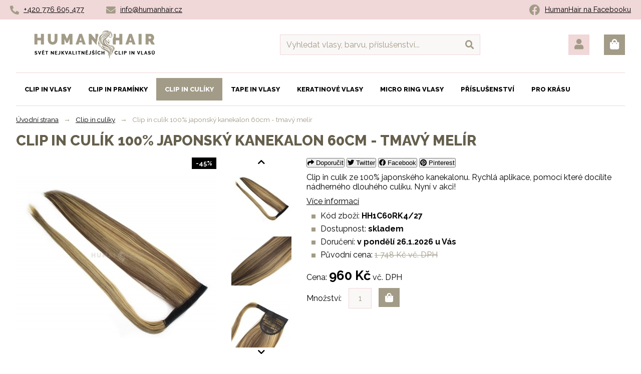

--- FILE ---
content_type: text/html; charset=utf-8
request_url: https://www.humanhair.cz/culiky/10655-clip-in-culik-100-japonsky-kanekalon-60cm-tmavy-melir.html
body_size: 13053
content:

<!DOCTYPE html PUBLIC "-//W3C//DTD XHTML 1.1//EN" "http://www.w3.org/TR/xhtml11/DTD/xhtml11.dtd">
<html xmlns="http://www.w3.org/1999/xhtml" xml:lang="cs">
<head>
        <meta http-equiv="Content-Type" content="application/xhtml+xml; charset=utf-8" />
        <meta http-equiv="Cache-Control" content="no-cache, no-store, must-revalidate" />
        <meta http-equiv="Expires" content="0" />
        <meta http-equiv="Pragma" content="no-cache" />
  	<title>Clip in culík 100% japonský kanekalon 60cm - tmavý melír</title>
        		<meta name="description" content="Clip in culík ze 100% japonského kanekalonu  se snadnou aplikací." />
                		<meta name="keywords" content="culík, clip in, japonský kanekalon, dlouhé vlasy, clip in culík" />
                        <meta name="viewport" content="width=device-width,initial-scale=1" />
                <meta name="author" content="Brouček a Beruška Webdesign" />
		<meta name="robots" content="index,follow" />
                <meta name="google-site-verification" content="aqOVGSQnJCCxss6NdvuYyoIkUlElvAu6XGkr_fYr_kY" />
		<link rel="icon" type="image/vnd.microsoft.icon" href="https://www.humanhair.cz/img/favicon.ico?1769204216" />
		<link rel="shortcut icon" type="image/x-icon" href="https://www.humanhair.cz/img/favicon.ico?1769204216" />
                <link href="https://fonts.googleapis.com/css?family=Raleway:800,700,400&amp;subset=latin,latin-ext" rel="stylesheet" type="text/css" />
                <link rel="stylesheet" href="https://cdnjs.cloudflare.com/ajax/libs/font-awesome/5.15.2/css/all.min.css" />
		<link href="/themes/humanhair/css/global.css" rel="stylesheet" type="text/css" media="all" />
		<link href="/themes/humanhair/css/product.css" rel="stylesheet" type="text/css" media="all" />
		<link href="/css/jquery.fancybox-1.3.4.css" rel="stylesheet" type="text/css" media="screen" />
		<link href="/css/jquery.autocomplete.css" rel="stylesheet" type="text/css" media="all" />
		<link href="/themes/humanhair/css/product_list.css" rel="stylesheet" type="text/css" media="all" />
		<link href="/modules/suscribeme/suscribeme.css" rel="stylesheet" type="text/css" media="all" />
		<link href="/modules/suscribeme/../../css/jquery.fancybox-1.3.4.css" rel="stylesheet" type="text/css" media="all" />
		<link href="/modules/productscategory/productscategory.css" rel="stylesheet" type="text/css" media="all" />
			       <script type="text/javascript" src="/js/jquery/jquery-1.4.4.min.js"></script>
		       <script type="text/javascript" src="/js/jquery/jquery.easing.1.3.js"></script>
		       <script type="text/javascript" src="/js/tools.js"></script>
		       <script type="text/javascript" src="/js/jquery/jquery.fancybox-1.3.4.js"></script>
		       <script type="text/javascript" src="/js/jquery/jquery.idTabs.modified.js"></script>
		       <script type="text/javascript" src="/js/jquery/jquery.scrollTo-1.4.2-min.js"></script>
		       <script type="text/javascript" src="/js/jquery/jquery.serialScroll-1.2.2-min.js"></script>
		       <script type="text/javascript" src="/themes/humanhair/js/tools.js"></script>
		       <script type="text/javascript" src="/themes/humanhair/js/product.js"></script>
		       <script type="text/javascript" src="/js/jquery/jquery.autocomplete.js"></script>
		       <script type="text/javascript" src="/modules/suscribeme/../../js/jquery/jquery.fancybox-1.3.4.js"></script>
		       <script type="text/javascript" src="/modules/productscategory/productscategory.js"></script>
		       <script type="text/javascript" src="/modules/blockcart/ajax-cart.js"></script>
	                <script type="text/javascript">
			var baseDir = 'https://www.humanhair.cz/';
			var static_token = '8fdbf5b6509fc3ff19bdd7df32d19c28';
			var token = '7a7238ec0bafd9e268aced42feab8790';
			var priceDisplayPrecision = 0;
			var priceDisplayMethod = 0;
			var roundMode = 2;
			var addtocartconfirmation = 'Product successfully added to cart';
		</script>
	<script async src='https://www.googletagmanager.com/gtag/js?id=UA-66550585-1'></script>
                        <script>
                                window.dataLayer = window.dataLayer || [];
                                function gtag(){dataLayer.push(arguments);}
                                gtag('js', new Date());
                                gtag('config', 'UA-66550585-1');
                                gtag('event', 'page_view', {
                                        'send_to': 'UA-66550585-1'
                                });
                        </script>
                <script async src='https://www.googletagmanager.com/gtag/js?id=G-FS74QVKBK4'></script>
                        <script>
                                window.dataLayer = window.dataLayer || [];
                                function gtag(){dataLayer.push(arguments);}
                                gtag('js', new Date());
                                gtag('config', 'G-FS74QVKBK4');
                                gtag('event', 'page_view', {
                                        'send_to': 'G-FS74QVKBK4'
                                });
                        </script>
                <meta property="og:type" content="website" />
<meta property="og:url" content="https://www.humanhair.cz/10655-clip-in-culik-100-japonsky-kanekalon-60cm-tmavy-melir.html" />
<meta property="og:title" content="Clip in culík 100% japonský kanekalon 60cm - tmavý melír" />
<meta property="og:image" content="https://www.humanhair.cz/img/p/10655-3183.jpg" />
<link rel="stylesheet" type="text/css" href="/modules/socialsharing/socialsharing.css" /><link rel="stylesheet" type="text/css" href="/modules/titlecarousel/css/fading.css" />
<script type="text/javascript" src="/modules/titlecarousel/js/fading.js"></script>
<link rel="stylesheet" type="text/css" href="/modules/cookies/cookies.css" />
<script type="text/javascript">

window.dataLayer = window.dataLayer || [];
function gtag(){dataLayer.push(arguments);}

gtag('consent', 'default', {
        'ad_storage': 'denied',
        'analytics_storage': 'denied',
        'ad_user_data': 'denied',
        'ad_personalization': 'denied'
});

</script>
	</head>
	
	<body id="product">
				<div id="page">

                        <div id="links">
                                <p><i class="fab fa-facebook"></i> <a href="https://www.facebook.com/humanhair.cz" rel="new">HumanHair na Facebooku</a></p>
                                <ul>
                                        <li><i class="fa fa-phone-alt"></i> <a href="tel:+420 776 605 477">+420 776 605 477</a></li>
                                        <li id="mail"><i class="fa fa-envelope"></i> <a href="mailto:info@humanhair.cz">info@humanhair.cz</a></li>
                                </ul>
                        </div>

			<!-- Header -->
                        <div id="header">
                                <p id="logo"><a href="https://www.humanhair.cz/" title="Humanhair.cz">Humanhair.cz<span></span></a></p>

                                <p id="mobilelinks">
                                        <a href="" onclick="$('#informations').toggle('slow');$('#categories').hide('slow');return false" title="Informace"><i class="fa fa-info-circle"></i></a>
                                        <a href="" onclick="$('#categories').toggle('slow');$('#informations').hide('slow');return false" title="Kategorie"><i class="fa fa-bars"></i></a>
                                </p>

	  			

<!-- Block user information module HEADER -->
<p id="user_info">
        <a href="https://www.humanhair.cz/ucet" title="Zákazník"><i class="fa fa-user"></i></a>
        <a id="cart" href="https://www.humanhair.cz/rychla-objednavka" title="Košík"><i class="fas fa-shopping-bag"></i></a>
</p>
<!-- /Block user information module HEADER -->


<!-- Block search module TOP -->
<div id="search_header">
	<form method="get" action="https://www.humanhair.cz/vyhledavani" id="searchbox">
		<p>
			<input type="hidden" name="orderby" value="position" />
			<input type="hidden" name="orderway" value="desc" />
                        <input type="text" id="search_query_top" name="search_query" value="Vyhledat vlasy, barvu, příslušenství..." onfocus="javascript:if(this.value=='Vyhledat vlasy, barvu, příslušenství...')this.value='';" onblur="javascript:if(this.value=='')this.value='Vyhledat vlasy, barvu, příslušenství...';" />
			<input type="submit" name="submit_search" class="fa submit" value="&#xf002;" title="Vyhledat" />
	</p>
	</form>
</div>


	<script type="text/javascript">
	// <![CDATA[
	
		$('document').ready( function() {
			$("#search_query_top")
				.autocomplete(
					'https://www.humanhair.cz/vyhledavani', {
						minChars: 3,
						max: 10,
						width: 500,
						selectFirst: false,
						scroll: false,
						dataType: "json",
						formatItem: function(data, i, max, value, term) {
							return value;
						},
						parse: function(data) {
							var mytab = new Array();
							for (var i = 0; i < data.length; i++)
								mytab[mytab.length] = { data: data[i], value: data[i].cname + ' > ' + data[i].pname };
							return mytab;
						},
						extraParams: {
							ajaxSearch: 1,
							id_lang: 6
						}
					}
				)
				.result(function(event, data, formatted) {
					$('#search_query_top').val(data.pname);
					document.location.href = data.product_link;
				})
		});
	
	// ]]>
	</script>
<!-- /Block search module TOP -->
	<ul id="informations">
                							<li><a href="https://www.humanhair.cz/info/3-obchodni-podminky" title="Obchodní podmínky">Obchodní podmínky</a></li>
			                							<li><a href="https://www.humanhair.cz/info/1-doprava-a-platba" title="Doprava a platba">Doprava a platba</a></li>
			                							<li><a href="https://www.humanhair.cz/info/2-vymena-a-vraceni-zbozi" title="Výměna a vrácení zboží">Výměna a vrácení zboží</a></li>
			                							<li><a href="https://www.humanhair.cz/info/14-caste-dotazy" title="Časté dotazy">Časté dotazy</a></li>
			                							<li><a href="https://www.humanhair.cz/info/20-vzorkova-prodejna" title="Vzorková prodejna">Vzorková prodejna</a></li>
			                							<li><a href="https://www.humanhair.cz/info/4-kontakty" title="Kontakty">Kontakty</a></li>
			                        </ul>

	 		</div>

                        <!-- Center -->
                        <div id="center_column">
        

<script type="text/javascript">
// <![CDATA[

// PrestaShop internal settings
var currencySign = 'Kč';
var currencyRate = '1';
var currencyFormat = '2';
var currencyBlank = '1';
var taxRate = 21;
var jqZoomEnabled = false;

//JS Hook
var oosHookJsCodeFunctions = new Array();

// Parameters
var id_product = '10655';
var productHasAttributes = false;
var quantitiesDisplayAllowed = false;
var quantityAvailable = 0;
var allowBuyWhenOutOfStock = false;
var availableNowValue = 'SKLADEM';
var availableLaterValue = 'SKLADEM';
var productPriceTaxExcluded = 1444.628099 - 0.000000;
var reduction_percent = 0;
var reduction_price = 788.000000;
var specific_price = 0.000000;
var specific_currency = false;
var group_reduction = '1';
var default_eco_tax = 0.000000;
var ecotaxTax_rate = 0;
var currentDate = '2026-01-23 22:36:56';
var maxQuantityToAllowDisplayOfLastQuantityMessage = 3;
var noTaxForThisProduct = false;
var displayPrice = 0;
var productReference = 'HH1C60RK4/27';
var productAvailableForOrder = '1';
var productShowPrice = '1';
var productUnitPriceRatio = '0.000000';
var idDefaultImage = 3183;

// Customizable field
var img_ps_dir = 'https://www.humanhair.cz/img/';
var customizationFields = new Array();
		customizationFields[0] = new Array();
	customizationFields[0][0] = 'img0';
	customizationFields[0][1] = 0;

// Images
var img_prod_dir = 'https://www.humanhair.cz/img/p/';
var combinationImages = new Array();


combinationImages[0] = new Array();
			combinationImages[0][0] = 3183;
			combinationImages[0][1] = 3182;
			combinationImages[0][2] = 3184;
	
// Translations
var doesntExist = 'Takový model zboží neexistuje. Prosím vyberte jiný.';
var doesntExistNoMore = 'Tento produkt již není na skladě';
var doesntExistNoMoreBut = 's těmito vlastnostmi, ale je k dispozici jinými';
var uploading_in_progress = 'Probíhá nahrávání, prosím čekejte...';
var fieldRequired = 'Vyplňte prosím všechna požadovaná pole a poté úpravy uložte.';

//]]>
</script>


<!-- Breadcrumb -->
<div class="breadcrumb">
	<a href="https://www.humanhair.cz/" title="zpět do Úvodní strana">Úvodní strana</a><span class="navigation-pipe">→</span><a href="https://www.humanhair.cz/10-culiky" title="Clip in culíky">Clip in culíky</a><span class="navigation-pipe">→</span>Clip in culík 100% japonský kanekalon 60cm - tmavý melír</div>
<!-- /Breadcrumb --><div id="primary_block" class="clearfix">
        <h1>Clip in culík 100% japonský kanekalon 60cm - tmavý melír</h1>

	
	
        					
	<div id="pb-right-column">
		<div id="image-block">
        		        			<img src="https://www.humanhair.cz/10655-3183-large/clip-in-culik-100-japonsky-kanekalon-60cm-tmavy-melir.jpg"
        				 title="Clip in culík 100% japonský kanekalon 60cm - tmavý melír" alt="Clip in culík 100% japonský kanekalon 60cm - tmavý melír"  id="bigpic" width="400" height="400" />
        		
                                		        			<span class="discount">-45%</span>
        				</div>

		        		<div id="views_block" >
                		<a id="view_scroll_left" title="Další náhledy" href="javascript:{}"><i class="fas fa-chevron-up"></i></a>                		<div id="thumbs_list">
                			<ul>
                				                					                					<li id="thumbnail_3183">
                						<a href="https://www.humanhair.cz/10655-3183-thickbox/clip-in-culik-100-japonsky-kanekalon-60cm-tmavy-melir.jpg" rel="other-views" class="thickbox shown" title="Clip in culík 100% japonský kanekalon 60cm - tmavý melír">
                							<img id="thumb_3183" src="https://www.humanhair.cz/10655-3183-medium/clip-in-culik-100-japonsky-kanekalon-60cm-tmavy-melir.jpg" alt="Clip in culík 100% japonský kanekalon 60cm - tmavý melír" height="120" width="120" />
                						</a>
                					</li>
                				                					                					<li id="thumbnail_3182">
                						<a href="https://www.humanhair.cz/10655-3182-thickbox/clip-in-culik-100-japonsky-kanekalon-60cm-tmavy-melir.jpg" rel="other-views" class="thickbox " title="Clip in culík 100% japonský kanekalon 60cm - tmavý melír">
                							<img id="thumb_3182" src="https://www.humanhair.cz/10655-3182-medium/clip-in-culik-100-japonsky-kanekalon-60cm-tmavy-melir.jpg" alt="Clip in culík 100% japonský kanekalon 60cm - tmavý melír" height="120" width="120" />
                						</a>
                					</li>
                				                					                					<li id="thumbnail_3184">
                						<a href="https://www.humanhair.cz/10655-3184-thickbox/clip-in-culik-100-japonsky-kanekalon-60cm-tmavy-melir.jpg" rel="other-views" class="thickbox " title="Clip in culík 100% japonský kanekalon 60cm - tmavý melír">
                							<img id="thumb_3184" src="https://www.humanhair.cz/10655-3184-medium/clip-in-culik-100-japonsky-kanekalon-60cm-tmavy-melir.jpg" alt="Clip in culík 100% japonský kanekalon 60cm - tmavý melír" height="120" width="120" />
                						</a>
                					</li>
                				                			</ul>
                		</div>
                		<a id="view_scroll_right" title="Další náhledy" href="javascript:{}"><i class="fas fa-chevron-down"></i></a>        		</div>
			</div>

	<div id="pb-left-column">
                                

<button type="button" class="social-sharing" title="Odeslat známému" onclick="location.href='/modules/sendtoafriend/sendtoafriend-form.php?id_product=10655'"><i class="fas fa-share"></i> Doporučit</button>
                <button data-type="twitter" type="button" class="btn-twitter social-sharing" title="Sdílet na Twitter" onclick="window.open('https://twitter.com/intent/tweet?text=Clip in culík 100% japonský kanekalon 60cm - tmavý melír ' + encodeURIComponent('https://www.humanhair.cz/10655-clip-in-culik-100-japonsky-kanekalon-60cm-tmavy-melir.html'), 'sharertwt', 'toolbar=0,status=0,width=640,height=445')"><i class="fab fa-twitter"></i> Twitter</button>
<button data-type="facebook" type="button" class="btn-facebook social-sharing" title="Sdílet na Facebook" onclick="window.open('https://www.facebook.com/sharer.php?u=https://www.humanhair.cz/10655-clip-in-culik-100-japonsky-kanekalon-60cm-tmavy-melir.html', 'sharer', 'toolbar=0,status=0,width=660,height=445')"><i class="fab fa-facebook"></i> Facebook</button>
<button data-type="pinterest" type="button" class="btn-pinterest social-sharing" title="Sdílet na Pinterest" onclick="window.open('https://www.pinterest.com/pin/create/button/?media=https://www.humanhair.cz/img/p/10655-3183.jpg&url=https://www.humanhair.cz/10655-clip-in-culik-100-japonsky-kanekalon-60cm-tmavy-melir.html', 'sharerpinterest', 'toolbar=0,status=0,width=660,height=445')"><i class="fab fa-pinterest"></i> Pinterest</button>
                			<p><span>Clip in culík ze 100% japonského kanekalonu. Rychlá aplikace, pomocí které docílíte nádherného dlouhého culíku. Nyní v akci!</span></p>
                                                        <p><a href="" onclick="$('html, body').animate({scrollTop: $('#description').offset().top}, 500);return false" title="Více informací">Více informací</a></p>
                        		
                <ul>
                        
                        
                        <li>Kód zboží: <strong>HH1C60RK4/27</strong></li>                        <li>Dostupnost: <strong>skladem</strong></li>
                        <li>Doručení: <strong>
                                                                        v pondělí 26.1.2026 u Vás
                                                                </strong>
                        </li>
                        
                        
                        				                                        <li>Původní cena:
                                                <span id="old_price">
                                                        1 748 Kč
						        vč. DPH                                                </span>
                                        </li>
                                			                </ul>

                
		
				        <form id="buy_block"  action="https://www.humanhair.cz/kosik" method="post">
				<input type="hidden" name="token" value="8fdbf5b6509fc3ff19bdd7df32d19c28" />
				<input type="hidden" name="id_product" value="10655" id="product_page_product_id" />
				<input type="hidden" name="add" value="1" />
				<input type="hidden" name="id_product_attribute" id="idCombination" value="" />

                                                                        <p>Cena: <span class="price">960 Kč</span>
                                                                                        vč. DPH                                                                                </p>
                                
                                <p>Množství:
                                        <input type="text" name="qty" id="quantity_wanted" class="cart_quantity_input" value="1" size="2" maxlength="3"  />
                                        <input type="submit" name="Submit" id="add_to_cart" class="fa button_small" value="&#xf290;" title="Koupit" />
                                </p>
                        </form>
		
		<!-- minimal quantity wanted -->
		<p id="minimal_quantity_wanted_p" style="display: none;">Musíte přidat<b id="minimal_quantity_label">1</b>ks jako minimální množství pro zakoupení tohoto produktu.</p>
		
		<p class="warning_inline" id="last_quantities" style="display: none;" >
                        Upozornění: poslední kus skladem!
                </p>
	</div>
</div>

        <h2 id="description">Podrobný popis</h2>
        <div class="rte"><p>Metoda prodloužení: <strong>CLIP IN (culík)</strong></p>
<p>Typ vlasů: <strong>100% japonský kanekalon</strong></p>
<p>Struktura: <strong>rovná</strong></p>
<p>Odstín: <strong>tmavý melír</strong></p>
<p>Délka: <strong>60cm</strong></p>
<p>Váha: <strong>100g</strong></p>
<p>Doba aplikace: <strong>2-3 minuty</strong></p>
<p>Tepelné a chemické úpravy: <strong>ano</strong> (odbarvování ne)</p>
<p> </p>
<p>Clip in culík představuje šetrné řešení, jak během chvilky vytvořit krásný dlouhý culík. Přidělaný culík lze dále upravit do drdolu, případně i do jiných účesů.</p>
<p>Culík má na zadní straně kovový hřebínek, který se zasune do Vašeho vlastního culíku. Uchytí se pomocí suchého zipu a pro elegantní vzhled a ještě pevnější uchycení se použije přiložený pramínek vlasů. Pro opravdu pevné uchycení doporučujeme vlasy zafixovat pomocí gumiček, popř. vlasových sponek.</p></div>

        <h2>Související produkty</h2>
        <ul class="product_list">
					<li class="ajax_block_product_id_10206">
                                <a href="https://www.humanhair.cz/pro-metodu-clip-in/10206-specialni-kartac-na-prodlouzene-vlasy.html" class="product_img_link" title="Speciální kartáč na prodloužené vlasy">
                                        <img id="image10206" src="https://www.humanhair.cz/10206-1091-home/specialni-kartac-na-prodlouzene-vlasy.jpg" alt="Speciální kartáč na prodloužené vlasy" />
                                                                                                                                <span class="discount">-33%</span>
                			                                </a>
                                <h2><a href="https://www.humanhair.cz/pro-metodu-clip-in/10206-specialni-kartac-na-prodlouzene-vlasy.html" title="Speciální kartáč na prodloužené vlasy">Speciální kartáč na prodloužené vlasy</a></h2>
                                <p class="prices">
                                                                                        <span class="price-discount">360 Kč</span>
                                                                                <span class="price">240 Kč</span>
                                </p>

                                                			<a class="ajax_add_to_cart_button" rel="ajax_id_product_10206" href="https://www.humanhair.cz/kosik?add&amp;id_product=10206&amp;token=8fdbf5b6509fc3ff19bdd7df32d19c28" title="Koupit"><i class="fas fa-shopping-bag"></i></a>
                                                                <a class="zoom" href="https://www.humanhair.cz/pro-metodu-clip-in/10206-specialni-kartac-na-prodlouzene-vlasy.html" title="Speciální kartáč na prodloužené vlasy"><i class="fas fa-search"></i> Přejít na detail</a>
		        </li>
					<li class="ajax_block_product_id_10714 second">
                                <a href="https://www.humanhair.cz/pro-metodu-clip-in/10714-kartac-na-prodlouzene-vlasy-se-stetinami.html" class="product_img_link" title="Kartáč na prodloužené vlasy se štětinami">
                                        <img id="image10714" src="https://www.humanhair.cz/10714-3125-home/kartac-na-prodlouzene-vlasy-se-stetinami.jpg" alt="Kartáč na prodloužené vlasy se štětinami" />
                                                                                                                                <span class="discount">-24%</span>
                			                                </a>
                                <h2><a href="https://www.humanhair.cz/pro-metodu-clip-in/10714-kartac-na-prodlouzene-vlasy-se-stetinami.html" title="Kartáč na prodloužené vlasy se štětinami">Kartáč na prodloužené vlasy se štětinami</a></h2>
                                <p class="prices">
                                                                                        <span class="price-discount">450 Kč</span>
                                                                                <span class="price">340 Kč</span>
                                </p>

                                                			<a class="ajax_add_to_cart_button" rel="ajax_id_product_10714" href="https://www.humanhair.cz/kosik?add&amp;id_product=10714&amp;token=8fdbf5b6509fc3ff19bdd7df32d19c28" title="Koupit"><i class="fas fa-shopping-bag"></i></a>
                                                                <a class="zoom" href="https://www.humanhair.cz/pro-metodu-clip-in/10714-kartac-na-prodlouzene-vlasy-se-stetinami.html" title="Kartáč na prodloužené vlasy se štětinami"><i class="fas fa-search"></i> Přejít na detail</a>
		        </li>
					<li class="ajax_block_product_id_10716 third" onmouseover="document.getElementById('image10716').src='https://www.humanhair.cz/10716-3257-home/tangle-teezer-compact-ruzovy.jpg'" onmouseout="document.getElementById('image10716').src='https://www.humanhair.cz/10716-3256-home/tangle-teezer-compact-ruzovy.jpg'">
                                <a href="https://www.humanhair.cz/pro-metodu-clip-in/10716-tangle-teezer-compact-ruzovy.html" class="product_img_link" title="Tangle teezer compact – růžový">
                                        <img id="image10716" src="https://www.humanhair.cz/10716-3256-home/tangle-teezer-compact-ruzovy.jpg" alt="Tangle teezer compact – růžový" />
                                                                                                                                <span class="discount">-41%</span>
                			                                </a>
                                <h2><a href="https://www.humanhair.cz/pro-metodu-clip-in/10716-tangle-teezer-compact-ruzovy.html" title="Tangle teezer compact – růžový">Tangle teezer compact – růžový</a></h2>
                                <p class="prices">
                                                                                        <span class="price-discount">489 Kč</span>
                                                                                <span class="price">290 Kč</span>
                                </p>

                                                			<a class="ajax_add_to_cart_button" rel="ajax_id_product_10716" href="https://www.humanhair.cz/kosik?add&amp;id_product=10716&amp;token=8fdbf5b6509fc3ff19bdd7df32d19c28" title="Koupit"><i class="fas fa-shopping-bag"></i></a>
                                                                <a class="zoom" href="https://www.humanhair.cz/pro-metodu-clip-in/10716-tangle-teezer-compact-ruzovy.html" title="Tangle teezer compact – růžový" onmouseover="document.getElementById('image10716').src='https://www.humanhair.cz/10716-3257-home/tangle-teezer-compact-ruzovy.jpg'"><i class="fas fa-search"></i> Přejít na detail</a>
		        </li>
					<li class="ajax_block_product_id_10718 second fourth">
                                <a href="https://www.humanhair.cz/pro-metodu-clip-in/10718-kartac-tangle-teezer-cerny.html" class="product_img_link" title="Detangle rozčesávací kartáč - černý">
                                        <img id="image10718" src="https://www.humanhair.cz/10718-3255-home/kartac-tangle-teezer-cerny.jpg" alt="Kartáč tangle teezer – černý" />
                                                                                                                                <span class="discount">-54%</span>
                			                                </a>
                                <h2><a href="https://www.humanhair.cz/pro-metodu-clip-in/10718-kartac-tangle-teezer-cerny.html" title="Kartáč tangle teezer – černý">Detangle rozčesávací kartáč - černý</a></h2>
                                <p class="prices">
                                                                                        <span class="price-discount">394 Kč</span>
                                                                                <span class="price">180 Kč</span>
                                </p>

                                                			<a class="ajax_add_to_cart_button" rel="ajax_id_product_10718" href="https://www.humanhair.cz/kosik?add&amp;id_product=10718&amp;token=8fdbf5b6509fc3ff19bdd7df32d19c28" title="Koupit"><i class="fas fa-shopping-bag"></i></a>
                                                                <a class="zoom" href="https://www.humanhair.cz/pro-metodu-clip-in/10718-kartac-tangle-teezer-cerny.html" title="Detangle rozčesávací kartáč - černý"><i class="fas fa-search"></i> Přejít na detail</a>
		        </li>
			</ul>



	<h2 class="clear">Podobné produkty</h2>
	<ul class="product_list">
		                        <li class="ajax_block_product_id_10497" onmouseover="document.getElementById('image10497').src='https://www.humanhair.cz/10497-2476-home/vlnity-clip-in-culik-100-lidske-vlasy-50cm-stredne-hneda.jpg'" onmouseout="document.getElementById('image10497').src='https://www.humanhair.cz/10497-2475-home/vlnity-clip-in-culik-100-lidske-vlasy-50cm-stredne-hneda.jpg'">
                                <a href="https://www.humanhair.cz/lidske-vlnite-50cm/10497-vlnity-clip-in-culik-100-lidske-vlasy-50cm-stredne-hneda.html" class="product_img_link" title="Vlnitý clip in culík 100% lidské vlasy 50cm - středně hnědá">
                                        <img id="image10497" src="https://www.humanhair.cz/10497-2475-home/vlnity-clip-in-culik-100-lidske-vlasy-50cm-stredne-hneda.jpg" alt="Vlnitý clip in culík 100% lidské vlasy 50cm - středně hnědá" />
                                                                                                                                <span class="discount">-22%</span>
                			                                </a>
                                <h2><a href="https://www.humanhair.cz/lidske-vlnite-50cm/10497-vlnity-clip-in-culik-100-lidske-vlasy-50cm-stredne-hneda.html" title="Vlnitý clip in culík 100% lidské vlasy 50cm - středně hnědá">Vlnitý clip in culík 100% lidské vlasy 50cm - středně hnědá</a></h2>
                                <p class="prices">
                                                                                        <span class="price-discount">3 570 Kč</span>
                                                                                <span class="price">2 799 Kč</span>
                                </p>

                                                			<a class="ajax_add_to_cart_button" rel="ajax_id_product_10497" href="https://www.humanhair.cz/kosik?add&amp;id_product=10497&amp;token=8fdbf5b6509fc3ff19bdd7df32d19c28" title="Koupit"><i class="fas fa-shopping-bag"></i></a>
                                                                <a class="zoom" href="https://www.humanhair.cz/lidske-vlnite-50cm/10497-vlnity-clip-in-culik-100-lidske-vlasy-50cm-stredne-hneda.html" title="Vlnitý clip in culík 100% lidské vlasy 50cm - středně hnědá" onmouseover="document.getElementById('image10497').src='https://www.humanhair.cz/10497-2476-home/vlnity-clip-in-culik-100-lidske-vlasy-50cm-stredne-hneda.jpg'"><i class="fas fa-search"></i> Přejít na detail</a>
		        </li>
		                        <li class="ajax_block_product_id_10498 second" onmouseover="document.getElementById('image10498').src='https://www.humanhair.cz/10498-2482-home/vlnity-clip-in-culik-100-lidske-vlasy-50cm-svetle-hneda.jpg'" onmouseout="document.getElementById('image10498').src='https://www.humanhair.cz/10498-2481-home/vlnity-clip-in-culik-100-lidske-vlasy-50cm-svetle-hneda.jpg'">
                                <a href="https://www.humanhair.cz/lidske-vlnite-50cm/10498-vlnity-clip-in-culik-100-lidske-vlasy-50cm-svetle-hneda.html" class="product_img_link" title="Vlnitý clip in culík 100% lidské vlasy 50cm - světle hnědá">
                                        <img id="image10498" src="https://www.humanhair.cz/10498-2481-home/vlnity-clip-in-culik-100-lidske-vlasy-50cm-svetle-hneda.jpg" alt="Vlnitý clip in culík 100% lidské vlasy 50cm - světle hnědá" />
                                                                                                                                <span class="discount">-22%</span>
                			                                </a>
                                <h2><a href="https://www.humanhair.cz/lidske-vlnite-50cm/10498-vlnity-clip-in-culik-100-lidske-vlasy-50cm-svetle-hneda.html" title="Vlnitý clip in culík 100% lidské vlasy 50cm - světle hnědá">Vlnitý clip in culík 100% lidské vlasy 50cm - světle hnědá</a></h2>
                                <p class="prices">
                                                                                        <span class="price-discount">3 570 Kč</span>
                                                                                <span class="price">2 799 Kč</span>
                                </p>

                                                			<a class="ajax_add_to_cart_button" rel="ajax_id_product_10498" href="https://www.humanhair.cz/kosik?add&amp;id_product=10498&amp;token=8fdbf5b6509fc3ff19bdd7df32d19c28" title="Koupit"><i class="fas fa-shopping-bag"></i></a>
                                                                <a class="zoom" href="https://www.humanhair.cz/lidske-vlnite-50cm/10498-vlnity-clip-in-culik-100-lidske-vlasy-50cm-svetle-hneda.html" title="Vlnitý clip in culík 100% lidské vlasy 50cm - světle hnědá" onmouseover="document.getElementById('image10498').src='https://www.humanhair.cz/10498-2482-home/vlnity-clip-in-culik-100-lidske-vlasy-50cm-svetle-hneda.jpg'"><i class="fas fa-search"></i> Přejít na detail</a>
		        </li>
		                        <li class="ajax_block_product_id_10499 third" onmouseover="document.getElementById('image10499').src='https://www.humanhair.cz/10499-2486-home/vlnity-clip-in-culik-100-lidske-vlasy-50cm-prirodni-blond.jpg'" onmouseout="document.getElementById('image10499').src='https://www.humanhair.cz/10499-2485-home/vlnity-clip-in-culik-100-lidske-vlasy-50cm-prirodni-blond.jpg'">
                                <a href="https://www.humanhair.cz/lidske-vlnite-50cm/10499-vlnity-clip-in-culik-100-lidske-vlasy-50cm-prirodni-blond.html" class="product_img_link" title="Vlnitý clip in culík 100% lidské vlasy 50cm - přírodní blond">
                                        <img id="image10499" src="https://www.humanhair.cz/10499-2485-home/vlnity-clip-in-culik-100-lidske-vlasy-50cm-prirodni-blond.jpg" alt="Vlnitý clip in culík 100% lidské vlasy 50cm - přírodní blond" />
                                                                                                                                <span class="discount">-22%</span>
                			                                </a>
                                <h2><a href="https://www.humanhair.cz/lidske-vlnite-50cm/10499-vlnity-clip-in-culik-100-lidske-vlasy-50cm-prirodni-blond.html" title="Vlnitý clip in culík 100% lidské vlasy 50cm - přírodní blond">Vlnitý clip in culík 100% lidské vlasy 50cm - přírodní blond</a></h2>
                                <p class="prices">
                                                                                        <span class="price-discount">3 570 Kč</span>
                                                                                <span class="price">2 799 Kč</span>
                                </p>

                                                			<a class="ajax_add_to_cart_button" rel="ajax_id_product_10499" href="https://www.humanhair.cz/kosik?add&amp;id_product=10499&amp;token=8fdbf5b6509fc3ff19bdd7df32d19c28" title="Koupit"><i class="fas fa-shopping-bag"></i></a>
                                                                <a class="zoom" href="https://www.humanhair.cz/lidske-vlnite-50cm/10499-vlnity-clip-in-culik-100-lidske-vlasy-50cm-prirodni-blond.html" title="Vlnitý clip in culík 100% lidské vlasy 50cm - přírodní blond" onmouseover="document.getElementById('image10499').src='https://www.humanhair.cz/10499-2486-home/vlnity-clip-in-culik-100-lidske-vlasy-50cm-prirodni-blond.jpg'"><i class="fas fa-search"></i> Přejít na detail</a>
		        </li>
		                        <li class="ajax_block_product_id_10500 second fourth" onmouseover="document.getElementById('image10500').src='https://www.humanhair.cz/10500-2490-home/vlnity-clip-in-culik-100-lidske-vlasy-50cm-nejsvetlejsi-blond.jpg'" onmouseout="document.getElementById('image10500').src='https://www.humanhair.cz/10500-2489-home/vlnity-clip-in-culik-100-lidske-vlasy-50cm-nejsvetlejsi-blond.jpg'">
                                <a href="https://www.humanhair.cz/lidske-vlnite-50cm/10500-vlnity-clip-in-culik-100-lidske-vlasy-50cm-nejsvetlejsi-blond.html" class="product_img_link" title="Vlnitý clip in culík 100% lidské vlasy 50cm - nejsvětlejší blond">
                                        <img id="image10500" src="https://www.humanhair.cz/10500-2489-home/vlnity-clip-in-culik-100-lidske-vlasy-50cm-nejsvetlejsi-blond.jpg" alt="Vlnitý clip in culík 100% lidské vlasy 50cm - nejsvětlejší blond" />
                                                                                                                                <span class="discount">-22%</span>
                			                                </a>
                                <h2><a href="https://www.humanhair.cz/lidske-vlnite-50cm/10500-vlnity-clip-in-culik-100-lidske-vlasy-50cm-nejsvetlejsi-blond.html" title="Vlnitý clip in culík 100% lidské vlasy 50cm - nejsvětlejší blond">Vlnitý clip in culík 100% lidské vlasy 50cm - nejsvětlejší blond</a></h2>
                                <p class="prices">
                                                                                        <span class="price-discount">3 570 Kč</span>
                                                                                <span class="price">2 799 Kč</span>
                                </p>

                                                			<a class="ajax_add_to_cart_button" rel="ajax_id_product_10500" href="https://www.humanhair.cz/kosik?add&amp;id_product=10500&amp;token=8fdbf5b6509fc3ff19bdd7df32d19c28" title="Koupit"><i class="fas fa-shopping-bag"></i></a>
                                                                <a class="zoom" href="https://www.humanhair.cz/lidske-vlnite-50cm/10500-vlnity-clip-in-culik-100-lidske-vlasy-50cm-nejsvetlejsi-blond.html" title="Vlnitý clip in culík 100% lidské vlasy 50cm - nejsvětlejší blond" onmouseover="document.getElementById('image10500').src='https://www.humanhair.cz/10500-2490-home/vlnity-clip-in-culik-100-lidske-vlasy-50cm-nejsvetlejsi-blond.jpg'"><i class="fas fa-search"></i> Přejít na detail</a>
		        </li>
		                        <li class="ajax_block_product_id_10501" onmouseover="document.getElementById('image10501').src='https://www.humanhair.cz/10501-2494-home/vlnity-clip-in-culik-100-lidske-vlasy-50cm-platina.jpg'" onmouseout="document.getElementById('image10501').src='https://www.humanhair.cz/10501-2493-home/vlnity-clip-in-culik-100-lidske-vlasy-50cm-platina.jpg'">
                                <a href="https://www.humanhair.cz/lidske-vlnite-50cm/10501-vlnity-clip-in-culik-100-lidske-vlasy-50cm-platina.html" class="product_img_link" title="Vlnitý clip in culík 100% lidské vlasy 50cm - platina">
                                        <img id="image10501" src="https://www.humanhair.cz/10501-2493-home/vlnity-clip-in-culik-100-lidske-vlasy-50cm-platina.jpg" alt="Vlnitý clip in culík 100% lidské vlasy 50cm - platina" />
                                                                                                                                <span class="discount">-22%</span>
                			                                </a>
                                <h2><a href="https://www.humanhair.cz/lidske-vlnite-50cm/10501-vlnity-clip-in-culik-100-lidske-vlasy-50cm-platina.html" title="Vlnitý clip in culík 100% lidské vlasy 50cm - platina">Vlnitý clip in culík 100% lidské vlasy 50cm - platina</a></h2>
                                <p class="prices">
                                                                                        <span class="price-discount">3 570 Kč</span>
                                                                                <span class="price">2 799 Kč</span>
                                </p>

                                                			<a class="ajax_add_to_cart_button" rel="ajax_id_product_10501" href="https://www.humanhair.cz/kosik?add&amp;id_product=10501&amp;token=8fdbf5b6509fc3ff19bdd7df32d19c28" title="Koupit"><i class="fas fa-shopping-bag"></i></a>
                                                                <a class="zoom" href="https://www.humanhair.cz/lidske-vlnite-50cm/10501-vlnity-clip-in-culik-100-lidske-vlasy-50cm-platina.html" title="Vlnitý clip in culík 100% lidské vlasy 50cm - platina" onmouseover="document.getElementById('image10501').src='https://www.humanhair.cz/10501-2494-home/vlnity-clip-in-culik-100-lidske-vlasy-50cm-platina.jpg'"><i class="fas fa-search"></i> Přejít na detail</a>
		        </li>
		                        <li class="ajax_block_product_id_10502 second third" onmouseover="document.getElementById('image10502').src='https://www.humanhair.cz/10502-2498-home/vlnity-clip-in-culik-100-lidske-vlasy-50cm-platina-svetle-hneda.jpg'" onmouseout="document.getElementById('image10502').src='https://www.humanhair.cz/10502-2497-home/vlnity-clip-in-culik-100-lidske-vlasy-50cm-platina-svetle-hneda.jpg'">
                                <a href="https://www.humanhair.cz/lidske-vlnite-50cm/10502-vlnity-clip-in-culik-100-lidske-vlasy-50cm-platina-svetle-hneda.html" class="product_img_link" title="Vlnitý clip in culík 100% lidské vlasy 50cm - platina/světle hnědá">
                                        <img id="image10502" src="https://www.humanhair.cz/10502-2497-home/vlnity-clip-in-culik-100-lidske-vlasy-50cm-platina-svetle-hneda.jpg" alt="Vlnitý clip in culík 100% lidské vlasy 50cm - platina/světle hnědá" />
                                                                                                                                <span class="discount">-22%</span>
                			                                </a>
                                <h2><a href="https://www.humanhair.cz/lidske-vlnite-50cm/10502-vlnity-clip-in-culik-100-lidske-vlasy-50cm-platina-svetle-hneda.html" title="Vlnitý clip in culík 100% lidské vlasy 50cm - platina/světle hnědá">Vlnitý clip in culík 100% lidské vlasy 50cm - platina/světle hnědá</a></h2>
                                <p class="prices">
                                                                                        <span class="price-discount">3 570 Kč</span>
                                                                                <span class="price">2 799 Kč</span>
                                </p>

                                                			<a class="ajax_add_to_cart_button" rel="ajax_id_product_10502" href="https://www.humanhair.cz/kosik?add&amp;id_product=10502&amp;token=8fdbf5b6509fc3ff19bdd7df32d19c28" title="Koupit"><i class="fas fa-shopping-bag"></i></a>
                                                                <a class="zoom" href="https://www.humanhair.cz/lidske-vlnite-50cm/10502-vlnity-clip-in-culik-100-lidske-vlasy-50cm-platina-svetle-hneda.html" title="Vlnitý clip in culík 100% lidské vlasy 50cm - platina/světle hnědá" onmouseover="document.getElementById('image10502').src='https://www.humanhair.cz/10502-2498-home/vlnity-clip-in-culik-100-lidske-vlasy-50cm-platina-svetle-hneda.jpg'"><i class="fas fa-search"></i> Přejít na detail</a>
		        </li>
		                        <li class="ajax_block_product_id_10503" onmouseover="document.getElementById('image10503').src='https://www.humanhair.cz/10503-2502-home/vlnity-clip-in-culik-100-lidske-vlasy-50cm-svetly-melir.jpg'" onmouseout="document.getElementById('image10503').src='https://www.humanhair.cz/10503-2501-home/vlnity-clip-in-culik-100-lidske-vlasy-50cm-svetly-melir.jpg'">
                                <a href="https://www.humanhair.cz/lidske-vlnite-50cm/10503-vlnity-clip-in-culik-100-lidske-vlasy-50cm-svetly-melir.html" class="product_img_link" title="Vlnitý clip in culík 100% lidské vlasy 50cm - světlý melír">
                                        <img id="image10503" src="https://www.humanhair.cz/10503-2501-home/vlnity-clip-in-culik-100-lidske-vlasy-50cm-svetly-melir.jpg" alt="Vlnitý clip in culík 100% lidské vlasy 50cm - světlý melír" />
                                                                                                                                <span class="discount">-22%</span>
                			                                </a>
                                <h2><a href="https://www.humanhair.cz/lidske-vlnite-50cm/10503-vlnity-clip-in-culik-100-lidske-vlasy-50cm-svetly-melir.html" title="Vlnitý clip in culík 100% lidské vlasy 50cm - světlý melír">Vlnitý clip in culík 100% lidské vlasy 50cm - světlý melír</a></h2>
                                <p class="prices">
                                                                                        <span class="price-discount">3 570 Kč</span>
                                                                                <span class="price">2 799 Kč</span>
                                </p>

                                                			<a class="ajax_add_to_cart_button" rel="ajax_id_product_10503" href="https://www.humanhair.cz/kosik?add&amp;id_product=10503&amp;token=8fdbf5b6509fc3ff19bdd7df32d19c28" title="Koupit"><i class="fas fa-shopping-bag"></i></a>
                                                                <a class="zoom" href="https://www.humanhair.cz/lidske-vlnite-50cm/10503-vlnity-clip-in-culik-100-lidske-vlasy-50cm-svetly-melir.html" title="Vlnitý clip in culík 100% lidské vlasy 50cm - světlý melír" onmouseover="document.getElementById('image10503').src='https://www.humanhair.cz/10503-2502-home/vlnity-clip-in-culik-100-lidske-vlasy-50cm-svetly-melir.jpg'"><i class="fas fa-search"></i> Přejít na detail</a>
		        </li>
		                        <li class="ajax_block_product_id_10504 second fourth" onmouseover="document.getElementById('image10504').src='https://www.humanhair.cz/10504-2506-home/vlnity-clip-in-culik-100-lidske-vlasy-50cm-prirodni-svetlejsi-blond.jpg'" onmouseout="document.getElementById('image10504').src='https://www.humanhair.cz/10504-2505-home/vlnity-clip-in-culik-100-lidske-vlasy-50cm-prirodni-svetlejsi-blond.jpg'">
                                <a href="https://www.humanhair.cz/lidske-vlnite-50cm/10504-vlnity-clip-in-culik-100-lidske-vlasy-50cm-prirodni-svetlejsi-blond.html" class="product_img_link" title="Vlnitý clip in culík 100% lidské vlasy 50cm - přírodní/světlejší blond">
                                        <img id="image10504" src="https://www.humanhair.cz/10504-2505-home/vlnity-clip-in-culik-100-lidske-vlasy-50cm-prirodni-svetlejsi-blond.jpg" alt="Vlnitý clip in culík 100% lidské vlasy 50cm - přírodní/světlejší blond" />
                                                                                                                                <span class="discount">-22%</span>
                			                                </a>
                                <h2><a href="https://www.humanhair.cz/lidske-vlnite-50cm/10504-vlnity-clip-in-culik-100-lidske-vlasy-50cm-prirodni-svetlejsi-blond.html" title="Vlnitý clip in culík 100% lidské vlasy 50cm - přírodní/světlejší blond">Vlnitý clip in culík 100% lidské vlasy 50cm - přírodní/světlejší blond</a></h2>
                                <p class="prices">
                                                                                        <span class="price-discount">3 570 Kč</span>
                                                                                <span class="price">2 799 Kč</span>
                                </p>

                                                			<a class="ajax_add_to_cart_button" rel="ajax_id_product_10504" href="https://www.humanhair.cz/kosik?add&amp;id_product=10504&amp;token=8fdbf5b6509fc3ff19bdd7df32d19c28" title="Koupit"><i class="fas fa-shopping-bag"></i></a>
                                                                <a class="zoom" href="https://www.humanhair.cz/lidske-vlnite-50cm/10504-vlnity-clip-in-culik-100-lidske-vlasy-50cm-prirodni-svetlejsi-blond.html" title="Vlnitý clip in culík 100% lidské vlasy 50cm - přírodní/světlejší blond" onmouseover="document.getElementById('image10504').src='https://www.humanhair.cz/10504-2506-home/vlnity-clip-in-culik-100-lidske-vlasy-50cm-prirodni-svetlejsi-blond.jpg'"><i class="fas fa-search"></i> Přejít na detail</a>
		        </li>
		                        <li class="ajax_block_product_id_10505 third" onmouseover="document.getElementById('image10505').src='https://www.humanhair.cz/10505-2510-home/vlnity-clip-in-culik-100-lidske-vlasy-50cm-tmavy-melir.jpg'" onmouseout="document.getElementById('image10505').src='https://www.humanhair.cz/10505-2509-home/vlnity-clip-in-culik-100-lidske-vlasy-50cm-tmavy-melir.jpg'">
                                <a href="https://www.humanhair.cz/lidske-vlnite-50cm/10505-vlnity-clip-in-culik-100-lidske-vlasy-50cm-tmavy-melir.html" class="product_img_link" title="Vlnitý clip in culík 100% lidské vlasy 50cm - tmavý melír">
                                        <img id="image10505" src="https://www.humanhair.cz/10505-2509-home/vlnity-clip-in-culik-100-lidske-vlasy-50cm-tmavy-melir.jpg" alt="Vlnitý clip in culík 100% lidské vlasy 50cm - tmavý melír" />
                                                                                                                                <span class="discount">-22%</span>
                			                                </a>
                                <h2><a href="https://www.humanhair.cz/lidske-vlnite-50cm/10505-vlnity-clip-in-culik-100-lidske-vlasy-50cm-tmavy-melir.html" title="Vlnitý clip in culík 100% lidské vlasy 50cm - tmavý melír">Vlnitý clip in culík 100% lidské vlasy 50cm - tmavý melír</a></h2>
                                <p class="prices">
                                                                                        <span class="price-discount">3 570 Kč</span>
                                                                                <span class="price">2 799 Kč</span>
                                </p>

                                                			<a class="ajax_add_to_cart_button" rel="ajax_id_product_10505" href="https://www.humanhair.cz/kosik?add&amp;id_product=10505&amp;token=8fdbf5b6509fc3ff19bdd7df32d19c28" title="Koupit"><i class="fas fa-shopping-bag"></i></a>
                                                                <a class="zoom" href="https://www.humanhair.cz/lidske-vlnite-50cm/10505-vlnity-clip-in-culik-100-lidske-vlasy-50cm-tmavy-melir.html" title="Vlnitý clip in culík 100% lidské vlasy 50cm - tmavý melír" onmouseover="document.getElementById('image10505').src='https://www.humanhair.cz/10505-2510-home/vlnity-clip-in-culik-100-lidske-vlasy-50cm-tmavy-melir.jpg'"><i class="fas fa-search"></i> Přejít na detail</a>
		        </li>
		                        <li class="ajax_block_product_id_10506 second" onmouseover="document.getElementById('image10506').src='https://www.humanhair.cz/10506-2514-home/vlnity-clip-in-culik-100-lidske-vlasy-50cm-medena.jpg'" onmouseout="document.getElementById('image10506').src='https://www.humanhair.cz/10506-2513-home/vlnity-clip-in-culik-100-lidske-vlasy-50cm-medena.jpg'">
                                <a href="https://www.humanhair.cz/lidske-vlnite-50cm/10506-vlnity-clip-in-culik-100-lidske-vlasy-50cm-medena.html" class="product_img_link" title="Vlnitý clip in culík 100% lidské vlasy 50cm - měděná">
                                        <img id="image10506" src="https://www.humanhair.cz/10506-2513-home/vlnity-clip-in-culik-100-lidske-vlasy-50cm-medena.jpg" alt="Vlnitý clip in culík 100% lidské vlasy 50cm - měděná" />
                                                                                                                                <span class="discount">-22%</span>
                			                                </a>
                                <h2><a href="https://www.humanhair.cz/lidske-vlnite-50cm/10506-vlnity-clip-in-culik-100-lidske-vlasy-50cm-medena.html" title="Vlnitý clip in culík 100% lidské vlasy 50cm - měděná">Vlnitý clip in culík 100% lidské vlasy 50cm - měděná</a></h2>
                                <p class="prices">
                                                                                        <span class="price-discount">3 570 Kč</span>
                                                                                <span class="price">2 799 Kč</span>
                                </p>

                                                			<a class="ajax_add_to_cart_button" rel="ajax_id_product_10506" href="https://www.humanhair.cz/kosik?add&amp;id_product=10506&amp;token=8fdbf5b6509fc3ff19bdd7df32d19c28" title="Koupit"><i class="fas fa-shopping-bag"></i></a>
                                                                <a class="zoom" href="https://www.humanhair.cz/lidske-vlnite-50cm/10506-vlnity-clip-in-culik-100-lidske-vlasy-50cm-medena.html" title="Vlnitý clip in culík 100% lidské vlasy 50cm - měděná" onmouseover="document.getElementById('image10506').src='https://www.humanhair.cz/10506-2514-home/vlnity-clip-in-culik-100-lidske-vlasy-50cm-medena.jpg'"><i class="fas fa-search"></i> Přejít na detail</a>
		        </li>
		                        <li class="ajax_block_product_id_10507" onmouseover="document.getElementById('image10507').src='https://www.humanhair.cz/10507-2518-home/vlnity-clip-in-culik-100-lidske-vlasy-60cm-cerna.jpg'" onmouseout="document.getElementById('image10507').src='https://www.humanhair.cz/10507-2517-home/vlnity-clip-in-culik-100-lidske-vlasy-60cm-cerna.jpg'">
                                <a href="https://www.humanhair.cz/lidske-vlnite-60cm/10507-vlnity-clip-in-culik-100-lidske-vlasy-60cm-cerna.html" class="product_img_link" title="Vlnitý clip in culík 100% lidské vlasy 60cm - černá">
                                        <img id="image10507" src="https://www.humanhair.cz/10507-2517-home/vlnity-clip-in-culik-100-lidske-vlasy-60cm-cerna.jpg" alt="Vlnitý clip in culík 100% lidské vlasy 60cm - černá" />
                                                                                                                                <span class="discount">-21%</span>
                			                                </a>
                                <h2><a href="https://www.humanhair.cz/lidske-vlnite-60cm/10507-vlnity-clip-in-culik-100-lidske-vlasy-60cm-cerna.html" title="Vlnitý clip in culík 100% lidské vlasy 60cm - černá">Vlnitý clip in culík 100% lidské vlasy 60cm - černá</a></h2>
                                <p class="prices">
                                                                                        <span class="price-discount">5 170 Kč</span>
                                                                                <span class="price">4 099 Kč</span>
                                </p>

                                                			<a class="ajax_add_to_cart_button" rel="ajax_id_product_10507" href="https://www.humanhair.cz/kosik?add&amp;id_product=10507&amp;token=8fdbf5b6509fc3ff19bdd7df32d19c28" title="Koupit"><i class="fas fa-shopping-bag"></i></a>
                                                                <a class="zoom" href="https://www.humanhair.cz/lidske-vlnite-60cm/10507-vlnity-clip-in-culik-100-lidske-vlasy-60cm-cerna.html" title="Vlnitý clip in culík 100% lidské vlasy 60cm - černá" onmouseover="document.getElementById('image10507').src='https://www.humanhair.cz/10507-2518-home/vlnity-clip-in-culik-100-lidske-vlasy-60cm-cerna.jpg'"><i class="fas fa-search"></i> Přejít na detail</a>
		        </li>
		                        <li class="ajax_block_product_id_10508 second third fourth" onmouseover="document.getElementById('image10508').src='https://www.humanhair.cz/10508-2522-home/vlnity-clip-in-culik-100-lidske-vlasy-60cm-prirodnicerna.jpg'" onmouseout="document.getElementById('image10508').src='https://www.humanhair.cz/10508-2521-home/vlnity-clip-in-culik-100-lidske-vlasy-60cm-prirodnicerna.jpg'">
                                <a href="https://www.humanhair.cz/lidske-vlnite-60cm/10508-vlnity-clip-in-culik-100-lidske-vlasy-60cm-prirodnicerna.html" class="product_img_link" title="Vlnitý clip in culík 100% lidské vlasy 60cm - přírodní černá">
                                        <img id="image10508" src="https://www.humanhair.cz/10508-2521-home/vlnity-clip-in-culik-100-lidske-vlasy-60cm-prirodnicerna.jpg" alt="Vlnitý clip in culík 100% lidské vlasy 60cm - přírodní černá" />
                                                                                                                                <span class="discount">-21%</span>
                			                                </a>
                                <h2><a href="https://www.humanhair.cz/lidske-vlnite-60cm/10508-vlnity-clip-in-culik-100-lidske-vlasy-60cm-prirodnicerna.html" title="Vlnitý clip in culík 100% lidské vlasy 60cm - přírodní černá">Vlnitý clip in culík 100% lidské vlasy 60cm - přírodní černá</a></h2>
                                <p class="prices">
                                                                                        <span class="price-discount">5 170 Kč</span>
                                                                                <span class="price">4 099 Kč</span>
                                </p>

                                                			<a class="ajax_add_to_cart_button" rel="ajax_id_product_10508" href="https://www.humanhair.cz/kosik?add&amp;id_product=10508&amp;token=8fdbf5b6509fc3ff19bdd7df32d19c28" title="Koupit"><i class="fas fa-shopping-bag"></i></a>
                                                                <a class="zoom" href="https://www.humanhair.cz/lidske-vlnite-60cm/10508-vlnity-clip-in-culik-100-lidske-vlasy-60cm-prirodnicerna.html" title="Vlnitý clip in culík 100% lidské vlasy 60cm - přírodní černá" onmouseover="document.getElementById('image10508').src='https://www.humanhair.cz/10508-2522-home/vlnity-clip-in-culik-100-lidske-vlasy-60cm-prirodnicerna.jpg'"><i class="fas fa-search"></i> Přejít na detail</a>
		        </li>
		                        <li class="ajax_block_product_id_10509" onmouseover="document.getElementById('image10509').src='https://www.humanhair.cz/10509-2526-home/vlnity-clip-in-culik-100-lidske-vlasy-60cm-tmave-hneda.jpg'" onmouseout="document.getElementById('image10509').src='https://www.humanhair.cz/10509-2525-home/vlnity-clip-in-culik-100-lidske-vlasy-60cm-tmave-hneda.jpg'">
                                <a href="https://www.humanhair.cz/lidske-vlnite-60cm/10509-vlnity-clip-in-culik-100-lidske-vlasy-60cm-tmave-hneda.html" class="product_img_link" title="Vlnitý clip in culík 100% lidské vlasy 60cm - tmavě hnědá">
                                        <img id="image10509" src="https://www.humanhair.cz/10509-2525-home/vlnity-clip-in-culik-100-lidske-vlasy-60cm-tmave-hneda.jpg" alt="Vlnitý clip in culík 100% lidské vlasy 60cm - tmavě hnědá" />
                                                                                                                                <span class="discount">-21%</span>
                			                                </a>
                                <h2><a href="https://www.humanhair.cz/lidske-vlnite-60cm/10509-vlnity-clip-in-culik-100-lidske-vlasy-60cm-tmave-hneda.html" title="Vlnitý clip in culík 100% lidské vlasy 60cm - tmavě hnědá">Vlnitý clip in culík 100% lidské vlasy 60cm - tmavě hnědá</a></h2>
                                <p class="prices">
                                                                                        <span class="price-discount">5 170 Kč</span>
                                                                                <span class="price">4 099 Kč</span>
                                </p>

                                                			<a class="ajax_add_to_cart_button" rel="ajax_id_product_10509" href="https://www.humanhair.cz/kosik?add&amp;id_product=10509&amp;token=8fdbf5b6509fc3ff19bdd7df32d19c28" title="Koupit"><i class="fas fa-shopping-bag"></i></a>
                                                                <a class="zoom" href="https://www.humanhair.cz/lidske-vlnite-60cm/10509-vlnity-clip-in-culik-100-lidske-vlasy-60cm-tmave-hneda.html" title="Vlnitý clip in culík 100% lidské vlasy 60cm - tmavě hnědá" onmouseover="document.getElementById('image10509').src='https://www.humanhair.cz/10509-2526-home/vlnity-clip-in-culik-100-lidske-vlasy-60cm-tmave-hneda.jpg'"><i class="fas fa-search"></i> Přejít na detail</a>
		        </li>
		                        <li class="ajax_block_product_id_10510 second" onmouseover="document.getElementById('image10510').src='https://www.humanhair.cz/10510-2530-home/vlnity-clip-in-culik-100-lidske-vlasy-60cm-stredne-hneda.jpg'" onmouseout="document.getElementById('image10510').src='https://www.humanhair.cz/10510-2529-home/vlnity-clip-in-culik-100-lidske-vlasy-60cm-stredne-hneda.jpg'">
                                <a href="https://www.humanhair.cz/lidske-vlnite-60cm/10510-vlnity-clip-in-culik-100-lidske-vlasy-60cm-stredne-hneda.html" class="product_img_link" title="Vlnitý clip in culík 100% lidské vlasy 60cm - středně hnědá">
                                        <img id="image10510" src="https://www.humanhair.cz/10510-2529-home/vlnity-clip-in-culik-100-lidske-vlasy-60cm-stredne-hneda.jpg" alt="Vlnitý clip in culík 100% lidské vlasy 60cm - středně hnědá" />
                                                                                                                                <span class="discount">-21%</span>
                			                                </a>
                                <h2><a href="https://www.humanhair.cz/lidske-vlnite-60cm/10510-vlnity-clip-in-culik-100-lidske-vlasy-60cm-stredne-hneda.html" title="Vlnitý clip in culík 100% lidské vlasy 60cm - středně hnědá">Vlnitý clip in culík 100% lidské vlasy 60cm - středně hnědá</a></h2>
                                <p class="prices">
                                                                                        <span class="price-discount">5 170 Kč</span>
                                                                                <span class="price">4 099 Kč</span>
                                </p>

                                                			<a class="ajax_add_to_cart_button" rel="ajax_id_product_10510" href="https://www.humanhair.cz/kosik?add&amp;id_product=10510&amp;token=8fdbf5b6509fc3ff19bdd7df32d19c28" title="Koupit"><i class="fas fa-shopping-bag"></i></a>
                                                                <a class="zoom" href="https://www.humanhair.cz/lidske-vlnite-60cm/10510-vlnity-clip-in-culik-100-lidske-vlasy-60cm-stredne-hneda.html" title="Vlnitý clip in culík 100% lidské vlasy 60cm - středně hnědá" onmouseover="document.getElementById('image10510').src='https://www.humanhair.cz/10510-2530-home/vlnity-clip-in-culik-100-lidske-vlasy-60cm-stredne-hneda.jpg'"><i class="fas fa-search"></i> Přejít na detail</a>
		        </li>
		                        <li class="ajax_block_product_id_10511 third" onmouseover="document.getElementById('image10511').src='https://www.humanhair.cz/10511-2534-home/vlnity-clip-in-culik-100-lidske-vlasy-60cm-svetle-hneda.jpg'" onmouseout="document.getElementById('image10511').src='https://www.humanhair.cz/10511-2533-home/vlnity-clip-in-culik-100-lidske-vlasy-60cm-svetle-hneda.jpg'">
                                <a href="https://www.humanhair.cz/lidske-vlnite-60cm/10511-vlnity-clip-in-culik-100-lidske-vlasy-60cm-svetle-hneda.html" class="product_img_link" title="Vlnitý clip in culík 100% lidské vlasy 60cm - světle hnědá">
                                        <img id="image10511" src="https://www.humanhair.cz/10511-2533-home/vlnity-clip-in-culik-100-lidske-vlasy-60cm-svetle-hneda.jpg" alt="Vlnitý clip in culík 100% lidské vlasy 60cm - světle hnědá" />
                                                                                                                                <span class="discount">-21%</span>
                			                                </a>
                                <h2><a href="https://www.humanhair.cz/lidske-vlnite-60cm/10511-vlnity-clip-in-culik-100-lidske-vlasy-60cm-svetle-hneda.html" title="Vlnitý clip in culík 100% lidské vlasy 60cm - světle hnědá">Vlnitý clip in culík 100% lidské vlasy 60cm - světle hnědá</a></h2>
                                <p class="prices">
                                                                                        <span class="price-discount">5 170 Kč</span>
                                                                                <span class="price">4 099 Kč</span>
                                </p>

                                                			<a class="ajax_add_to_cart_button" rel="ajax_id_product_10511" href="https://www.humanhair.cz/kosik?add&amp;id_product=10511&amp;token=8fdbf5b6509fc3ff19bdd7df32d19c28" title="Koupit"><i class="fas fa-shopping-bag"></i></a>
                                                                <a class="zoom" href="https://www.humanhair.cz/lidske-vlnite-60cm/10511-vlnity-clip-in-culik-100-lidske-vlasy-60cm-svetle-hneda.html" title="Vlnitý clip in culík 100% lidské vlasy 60cm - světle hnědá" onmouseover="document.getElementById('image10511').src='https://www.humanhair.cz/10511-2534-home/vlnity-clip-in-culik-100-lidske-vlasy-60cm-svetle-hneda.jpg'"><i class="fas fa-search"></i> Přejít na detail</a>
		        </li>
		                        <li class="ajax_block_product_id_10512 second fourth" onmouseover="document.getElementById('image10512').src='https://www.humanhair.cz/10512-2538-home/vlnity-clip-in-culik-100-lidske-vlasy-60cm-prirodni-blond.jpg'" onmouseout="document.getElementById('image10512').src='https://www.humanhair.cz/10512-2537-home/vlnity-clip-in-culik-100-lidske-vlasy-60cm-prirodni-blond.jpg'">
                                <a href="https://www.humanhair.cz/lidske-vlnite-60cm/10512-vlnity-clip-in-culik-100-lidske-vlasy-60cm-prirodni-blond.html" class="product_img_link" title="Vlnitý clip in culík 100% lidské vlasy 60cm - přírodní blond">
                                        <img id="image10512" src="https://www.humanhair.cz/10512-2537-home/vlnity-clip-in-culik-100-lidske-vlasy-60cm-prirodni-blond.jpg" alt="Vlnitý clip in culík 100% lidské vlasy 60cm - přírodní blond" />
                                                                                                                                <span class="discount">-21%</span>
                			                                </a>
                                <h2><a href="https://www.humanhair.cz/lidske-vlnite-60cm/10512-vlnity-clip-in-culik-100-lidske-vlasy-60cm-prirodni-blond.html" title="Vlnitý clip in culík 100% lidské vlasy 60cm - přírodní blond">Vlnitý clip in culík 100% lidské vlasy 60cm - přírodní blond</a></h2>
                                <p class="prices">
                                                                                        <span class="price-discount">5 170 Kč</span>
                                                                                <span class="price">4 099 Kč</span>
                                </p>

                                                			<a class="ajax_add_to_cart_button" rel="ajax_id_product_10512" href="https://www.humanhair.cz/kosik?add&amp;id_product=10512&amp;token=8fdbf5b6509fc3ff19bdd7df32d19c28" title="Koupit"><i class="fas fa-shopping-bag"></i></a>
                                                                <a class="zoom" href="https://www.humanhair.cz/lidske-vlnite-60cm/10512-vlnity-clip-in-culik-100-lidske-vlasy-60cm-prirodni-blond.html" title="Vlnitý clip in culík 100% lidské vlasy 60cm - přírodní blond" onmouseover="document.getElementById('image10512').src='https://www.humanhair.cz/10512-2538-home/vlnity-clip-in-culik-100-lidske-vlasy-60cm-prirodni-blond.jpg'"><i class="fas fa-search"></i> Přejít na detail</a>
		        </li>
		                        <li class="ajax_block_product_id_10513" onmouseover="document.getElementById('image10513').src='https://www.humanhair.cz/10513-2542-home/vlnity-clip-in-culik-100-lidske-vlasy-60cm-nejsvetlejsi-blond.jpg'" onmouseout="document.getElementById('image10513').src='https://www.humanhair.cz/10513-2541-home/vlnity-clip-in-culik-100-lidske-vlasy-60cm-nejsvetlejsi-blond.jpg'">
                                <a href="https://www.humanhair.cz/lidske-vlnite-60cm/10513-vlnity-clip-in-culik-100-lidske-vlasy-60cm-nejsvetlejsi-blond.html" class="product_img_link" title="Vlnitý clip in culík 100% lidské vlasy 60cm - nejsvětlejší blond">
                                        <img id="image10513" src="https://www.humanhair.cz/10513-2541-home/vlnity-clip-in-culik-100-lidske-vlasy-60cm-nejsvetlejsi-blond.jpg" alt="Vlnitý clip in culík 100% lidské vlasy 60cm - nejsvětlejší blond" />
                                                                                                                                <span class="discount">-21%</span>
                			                                </a>
                                <h2><a href="https://www.humanhair.cz/lidske-vlnite-60cm/10513-vlnity-clip-in-culik-100-lidske-vlasy-60cm-nejsvetlejsi-blond.html" title="Vlnitý clip in culík 100% lidské vlasy 60cm - nejsvětlejší blond">Vlnitý clip in culík 100% lidské vlasy 60cm - nejsvětlejší blond</a></h2>
                                <p class="prices">
                                                                                        <span class="price-discount">5 170 Kč</span>
                                                                                <span class="price">4 099 Kč</span>
                                </p>

                                                			<a class="ajax_add_to_cart_button" rel="ajax_id_product_10513" href="https://www.humanhair.cz/kosik?add&amp;id_product=10513&amp;token=8fdbf5b6509fc3ff19bdd7df32d19c28" title="Koupit"><i class="fas fa-shopping-bag"></i></a>
                                                                <a class="zoom" href="https://www.humanhair.cz/lidske-vlnite-60cm/10513-vlnity-clip-in-culik-100-lidske-vlasy-60cm-nejsvetlejsi-blond.html" title="Vlnitý clip in culík 100% lidské vlasy 60cm - nejsvětlejší blond" onmouseover="document.getElementById('image10513').src='https://www.humanhair.cz/10513-2542-home/vlnity-clip-in-culik-100-lidske-vlasy-60cm-nejsvetlejsi-blond.jpg'"><i class="fas fa-search"></i> Přejít na detail</a>
		        </li>
		                        <li class="ajax_block_product_id_10514 second third" onmouseover="document.getElementById('image10514').src='https://www.humanhair.cz/10514-2546-home/vlnity-clip-in-culik-100-lidske-vlasy-60cm-platina.jpg'" onmouseout="document.getElementById('image10514').src='https://www.humanhair.cz/10514-2545-home/vlnity-clip-in-culik-100-lidske-vlasy-60cm-platina.jpg'">
                                <a href="https://www.humanhair.cz/lidske-vlnite-60cm/10514-vlnity-clip-in-culik-100-lidske-vlasy-60cm-platina.html" class="product_img_link" title="Vlnitý clip in culík 100% lidské vlasy 60cm - platina">
                                        <img id="image10514" src="https://www.humanhair.cz/10514-2545-home/vlnity-clip-in-culik-100-lidske-vlasy-60cm-platina.jpg" alt="Vlnitý clip in culík 100% lidské vlasy 60cm - platina" />
                                                                                                                                <span class="discount">-21%</span>
                			                                </a>
                                <h2><a href="https://www.humanhair.cz/lidske-vlnite-60cm/10514-vlnity-clip-in-culik-100-lidske-vlasy-60cm-platina.html" title="Vlnitý clip in culík 100% lidské vlasy 60cm - platina">Vlnitý clip in culík 100% lidské vlasy 60cm - platina</a></h2>
                                <p class="prices">
                                                                                        <span class="price-discount">5 170 Kč</span>
                                                                                <span class="price">4 099 Kč</span>
                                </p>

                                                			<a class="ajax_add_to_cart_button" rel="ajax_id_product_10514" href="https://www.humanhair.cz/kosik?add&amp;id_product=10514&amp;token=8fdbf5b6509fc3ff19bdd7df32d19c28" title="Koupit"><i class="fas fa-shopping-bag"></i></a>
                                                                <a class="zoom" href="https://www.humanhair.cz/lidske-vlnite-60cm/10514-vlnity-clip-in-culik-100-lidske-vlasy-60cm-platina.html" title="Vlnitý clip in culík 100% lidské vlasy 60cm - platina" onmouseover="document.getElementById('image10514').src='https://www.humanhair.cz/10514-2546-home/vlnity-clip-in-culik-100-lidske-vlasy-60cm-platina.jpg'"><i class="fas fa-search"></i> Přejít na detail</a>
		        </li>
		                        <li class="ajax_block_product_id_10515" onmouseover="document.getElementById('image10515').src='https://www.humanhair.cz/10515-2550-home/vlnity-clip-in-culik-100-lidske-vlasy-60cm-platina-svetle-hneda.jpg'" onmouseout="document.getElementById('image10515').src='https://www.humanhair.cz/10515-2549-home/vlnity-clip-in-culik-100-lidske-vlasy-60cm-platina-svetle-hneda.jpg'">
                                <a href="https://www.humanhair.cz/lidske-vlnite-60cm/10515-vlnity-clip-in-culik-100-lidske-vlasy-60cm-platina-svetle-hneda.html" class="product_img_link" title="Vlnitý clip in culík 100% lidské vlasy 60cm - platina/světle hnědá">
                                        <img id="image10515" src="https://www.humanhair.cz/10515-2549-home/vlnity-clip-in-culik-100-lidske-vlasy-60cm-platina-svetle-hneda.jpg" alt="Vlnitý clip in culík 100% lidské vlasy 60cm - platina/světle hnědá" />
                                                                                                                                <span class="discount">-21%</span>
                			                                </a>
                                <h2><a href="https://www.humanhair.cz/lidske-vlnite-60cm/10515-vlnity-clip-in-culik-100-lidske-vlasy-60cm-platina-svetle-hneda.html" title="Vlnitý clip in culík 100% lidské vlasy 60cm - platina/světle hnědá">Vlnitý clip in culík 100% lidské vlasy 60cm - platina/světle hnědá</a></h2>
                                <p class="prices">
                                                                                        <span class="price-discount">5 170 Kč</span>
                                                                                <span class="price">4 099 Kč</span>
                                </p>

                                                			<a class="ajax_add_to_cart_button" rel="ajax_id_product_10515" href="https://www.humanhair.cz/kosik?add&amp;id_product=10515&amp;token=8fdbf5b6509fc3ff19bdd7df32d19c28" title="Koupit"><i class="fas fa-shopping-bag"></i></a>
                                                                <a class="zoom" href="https://www.humanhair.cz/lidske-vlnite-60cm/10515-vlnity-clip-in-culik-100-lidske-vlasy-60cm-platina-svetle-hneda.html" title="Vlnitý clip in culík 100% lidské vlasy 60cm - platina/světle hnědá" onmouseover="document.getElementById('image10515').src='https://www.humanhair.cz/10515-2550-home/vlnity-clip-in-culik-100-lidske-vlasy-60cm-platina-svetle-hneda.jpg'"><i class="fas fa-search"></i> Přejít na detail</a>
		        </li>
		                        <li class="ajax_block_product_id_10516 second fourth" onmouseover="document.getElementById('image10516').src='https://www.humanhair.cz/10516-2554-home/vlnity-clip-in-culik-100-lidske-vlasy-60cm-svetly-melir.jpg'" onmouseout="document.getElementById('image10516').src='https://www.humanhair.cz/10516-2553-home/vlnity-clip-in-culik-100-lidske-vlasy-60cm-svetly-melir.jpg'">
                                <a href="https://www.humanhair.cz/lidske-vlnite-60cm/10516-vlnity-clip-in-culik-100-lidske-vlasy-60cm-svetly-melir.html" class="product_img_link" title="Vlnitý clip in culík 100% lidské vlasy 60cm - světlý melír">
                                        <img id="image10516" src="https://www.humanhair.cz/10516-2553-home/vlnity-clip-in-culik-100-lidske-vlasy-60cm-svetly-melir.jpg" alt="Vlnitý clip in culík 100% lidské vlasy 60cm - světlý melír" />
                                                                                                                                <span class="discount">-21%</span>
                			                                </a>
                                <h2><a href="https://www.humanhair.cz/lidske-vlnite-60cm/10516-vlnity-clip-in-culik-100-lidske-vlasy-60cm-svetly-melir.html" title="Vlnitý clip in culík 100% lidské vlasy 60cm - světlý melír">Vlnitý clip in culík 100% lidské vlasy 60cm - světlý melír</a></h2>
                                <p class="prices">
                                                                                        <span class="price-discount">5 170 Kč</span>
                                                                                <span class="price">4 099 Kč</span>
                                </p>

                                                			<a class="ajax_add_to_cart_button" rel="ajax_id_product_10516" href="https://www.humanhair.cz/kosik?add&amp;id_product=10516&amp;token=8fdbf5b6509fc3ff19bdd7df32d19c28" title="Koupit"><i class="fas fa-shopping-bag"></i></a>
                                                                <a class="zoom" href="https://www.humanhair.cz/lidske-vlnite-60cm/10516-vlnity-clip-in-culik-100-lidske-vlasy-60cm-svetly-melir.html" title="Vlnitý clip in culík 100% lidské vlasy 60cm - světlý melír" onmouseover="document.getElementById('image10516').src='https://www.humanhair.cz/10516-2554-home/vlnity-clip-in-culik-100-lidske-vlasy-60cm-svetly-melir.jpg'"><i class="fas fa-search"></i> Přejít na detail</a>
		        </li>
		                        <li class="ajax_block_product_id_10517 third" onmouseover="document.getElementById('image10517').src='https://www.humanhair.cz/10517-2558-home/vlnity-clip-in-culik-100-lidske-vlasy-60cm-prirodni-svetlejsi-blond.jpg'" onmouseout="document.getElementById('image10517').src='https://www.humanhair.cz/10517-2557-home/vlnity-clip-in-culik-100-lidske-vlasy-60cm-prirodni-svetlejsi-blond.jpg'">
                                <a href="https://www.humanhair.cz/lidske-vlnite-60cm/10517-vlnity-clip-in-culik-100-lidske-vlasy-60cm-prirodni-svetlejsi-blond.html" class="product_img_link" title="Vlnitý clip in culík 100% lidské vlasy 60cm - přírodní/světlejší blond">
                                        <img id="image10517" src="https://www.humanhair.cz/10517-2557-home/vlnity-clip-in-culik-100-lidske-vlasy-60cm-prirodni-svetlejsi-blond.jpg" alt="Vlnitý clip in culík 100% lidské vlasy 60cm - přírodní/světlejší blond" />
                                                                                                                                <span class="discount">-21%</span>
                			                                </a>
                                <h2><a href="https://www.humanhair.cz/lidske-vlnite-60cm/10517-vlnity-clip-in-culik-100-lidske-vlasy-60cm-prirodni-svetlejsi-blond.html" title="Vlnitý clip in culík 100% lidské vlasy 60cm - přírodní/světlejší blond">Vlnitý clip in culík 100% lidské vlasy 60cm - přírodní/světlejší blond</a></h2>
                                <p class="prices">
                                                                                        <span class="price-discount">5 170 Kč</span>
                                                                                <span class="price">4 099 Kč</span>
                                </p>

                                                			<a class="ajax_add_to_cart_button" rel="ajax_id_product_10517" href="https://www.humanhair.cz/kosik?add&amp;id_product=10517&amp;token=8fdbf5b6509fc3ff19bdd7df32d19c28" title="Koupit"><i class="fas fa-shopping-bag"></i></a>
                                                                <a class="zoom" href="https://www.humanhair.cz/lidske-vlnite-60cm/10517-vlnity-clip-in-culik-100-lidske-vlasy-60cm-prirodni-svetlejsi-blond.html" title="Vlnitý clip in culík 100% lidské vlasy 60cm - přírodní/světlejší blond" onmouseover="document.getElementById('image10517').src='https://www.humanhair.cz/10517-2558-home/vlnity-clip-in-culik-100-lidske-vlasy-60cm-prirodni-svetlejsi-blond.jpg'"><i class="fas fa-search"></i> Přejít na detail</a>
		        </li>
		                        <li class="ajax_block_product_id_10518 second" onmouseover="document.getElementById('image10518').src='https://www.humanhair.cz/10518-2562-home/vlnity-clip-in-culik-100-lidske-vlasy-60cm-tmavy-melir.jpg'" onmouseout="document.getElementById('image10518').src='https://www.humanhair.cz/10518-2561-home/vlnity-clip-in-culik-100-lidske-vlasy-60cm-tmavy-melir.jpg'">
                                <a href="https://www.humanhair.cz/lidske-vlnite-60cm/10518-vlnity-clip-in-culik-100-lidske-vlasy-60cm-tmavy-melir.html" class="product_img_link" title="Vlnitý clip in culík 100% lidské vlasy 60cm - tmavý melír">
                                        <img id="image10518" src="https://www.humanhair.cz/10518-2561-home/vlnity-clip-in-culik-100-lidske-vlasy-60cm-tmavy-melir.jpg" alt="Vlnitý clip in culík 100% lidské vlasy 60cm - tmavý melír" />
                                                                                                                                <span class="discount">-21%</span>
                			                                </a>
                                <h2><a href="https://www.humanhair.cz/lidske-vlnite-60cm/10518-vlnity-clip-in-culik-100-lidske-vlasy-60cm-tmavy-melir.html" title="Vlnitý clip in culík 100% lidské vlasy 60cm - tmavý melír">Vlnitý clip in culík 100% lidské vlasy 60cm - tmavý melír</a></h2>
                                <p class="prices">
                                                                                        <span class="price-discount">5 170 Kč</span>
                                                                                <span class="price">4 099 Kč</span>
                                </p>

                                                			<a class="ajax_add_to_cart_button" rel="ajax_id_product_10518" href="https://www.humanhair.cz/kosik?add&amp;id_product=10518&amp;token=8fdbf5b6509fc3ff19bdd7df32d19c28" title="Koupit"><i class="fas fa-shopping-bag"></i></a>
                                                                <a class="zoom" href="https://www.humanhair.cz/lidske-vlnite-60cm/10518-vlnity-clip-in-culik-100-lidske-vlasy-60cm-tmavy-melir.html" title="Vlnitý clip in culík 100% lidské vlasy 60cm - tmavý melír" onmouseover="document.getElementById('image10518').src='https://www.humanhair.cz/10518-2562-home/vlnity-clip-in-culik-100-lidske-vlasy-60cm-tmavy-melir.jpg'"><i class="fas fa-search"></i> Přejít na detail</a>
		        </li>
		                        <li class="ajax_block_product_id_10519" onmouseover="document.getElementById('image10519').src='https://www.humanhair.cz/10519-2566-home/vlnity-clip-in-culik-100-lidske-vlasy-60cm-medena.jpg'" onmouseout="document.getElementById('image10519').src='https://www.humanhair.cz/10519-2565-home/vlnity-clip-in-culik-100-lidske-vlasy-60cm-medena.jpg'">
                                <a href="https://www.humanhair.cz/lidske-vlnite-60cm/10519-vlnity-clip-in-culik-100-lidske-vlasy-60cm-medena.html" class="product_img_link" title="Vlnitý clip in culík 100% lidské vlasy 60cm - měděná">
                                        <img id="image10519" src="https://www.humanhair.cz/10519-2565-home/vlnity-clip-in-culik-100-lidske-vlasy-60cm-medena.jpg" alt="Vlnitý clip in culík 100% lidské vlasy 60cm - tmavý melír" />
                                                                                                                                <span class="discount">-21%</span>
                			                                </a>
                                <h2><a href="https://www.humanhair.cz/lidske-vlnite-60cm/10519-vlnity-clip-in-culik-100-lidske-vlasy-60cm-medena.html" title="Vlnitý clip in culík 100% lidské vlasy 60cm - tmavý melír">Vlnitý clip in culík 100% lidské vlasy 60cm - měděná</a></h2>
                                <p class="prices">
                                                                                        <span class="price-discount">5 170 Kč</span>
                                                                                <span class="price">4 099 Kč</span>
                                </p>

                                                			<a class="ajax_add_to_cart_button" rel="ajax_id_product_10519" href="https://www.humanhair.cz/kosik?add&amp;id_product=10519&amp;token=8fdbf5b6509fc3ff19bdd7df32d19c28" title="Koupit"><i class="fas fa-shopping-bag"></i></a>
                                                                <a class="zoom" href="https://www.humanhair.cz/lidske-vlnite-60cm/10519-vlnity-clip-in-culik-100-lidske-vlasy-60cm-medena.html" title="Vlnitý clip in culík 100% lidské vlasy 60cm - měděná" onmouseover="document.getElementById('image10519').src='https://www.humanhair.cz/10519-2566-home/vlnity-clip-in-culik-100-lidske-vlasy-60cm-medena.jpg'"><i class="fas fa-search"></i> Přejít na detail</a>
		        </li>
		                        <li class="ajax_block_product_id_10644 second third fourth" onmouseover="document.getElementById('image10644').src='https://www.humanhair.cz/10644-3159-home/clip-in-culik-100-japonsky-kanekalon-60cm-cerna.jpg'" onmouseout="document.getElementById('image10644').src='https://www.humanhair.cz/10644-3149-home/clip-in-culik-100-japonsky-kanekalon-60cm-cerna.jpg'">
                                <a href="https://www.humanhair.cz/culiky/10644-clip-in-culik-100-japonsky-kanekalon-60cm-cerna.html" class="product_img_link" title="Clip in culík 100% japonský kanekalon 60cm - černá">
                                        <img id="image10644" src="https://www.humanhair.cz/10644-3149-home/clip-in-culik-100-japonsky-kanekalon-60cm-cerna.jpg" alt="Clip in culík 100% japonský kanekalon 60cm - černá" />
                                                                                                                                <span class="discount">-45%</span>
                			                                </a>
                                <h2><a href="https://www.humanhair.cz/culiky/10644-clip-in-culik-100-japonsky-kanekalon-60cm-cerna.html" title="Clip in culík 100% japonský kanekalon 60cm - černá">Clip in culík 100% japonský kanekalon 60cm - černá</a></h2>
                                <p class="prices">
                                                                                        <span class="price-discount">1 748 Kč</span>
                                                                                <span class="price">960 Kč</span>
                                </p>

                                                			<a class="ajax_add_to_cart_button" rel="ajax_id_product_10644" href="https://www.humanhair.cz/kosik?add&amp;id_product=10644&amp;token=8fdbf5b6509fc3ff19bdd7df32d19c28" title="Koupit"><i class="fas fa-shopping-bag"></i></a>
                                                                <a class="zoom" href="https://www.humanhair.cz/culiky/10644-clip-in-culik-100-japonsky-kanekalon-60cm-cerna.html" title="Clip in culík 100% japonský kanekalon 60cm - černá" onmouseover="document.getElementById('image10644').src='https://www.humanhair.cz/10644-3159-home/clip-in-culik-100-japonsky-kanekalon-60cm-cerna.jpg'"><i class="fas fa-search"></i> Přejít na detail</a>
		        </li>
		                        <li class="ajax_block_product_id_10645" onmouseover="document.getElementById('image10645').src='https://www.humanhair.cz/10645-3160-home/clip-in-culik-100-japonsky-kanekalon-60cm-prirodni-cerna.jpg'" onmouseout="document.getElementById('image10645').src='https://www.humanhair.cz/10645-3150-home/clip-in-culik-100-japonsky-kanekalon-60cm-prirodni-cerna.jpg'">
                                <a href="https://www.humanhair.cz/culiky/10645-clip-in-culik-100-japonsky-kanekalon-60cm-prirodni-cerna.html" class="product_img_link" title="Clip in culík 100% japonský kanekalon 60cm - přírodní černá">
                                        <img id="image10645" src="https://www.humanhair.cz/10645-3150-home/clip-in-culik-100-japonsky-kanekalon-60cm-prirodni-cerna.jpg" alt="Clip in culík 100% japonský kanekalon 60cm - přírodní černá" />
                                                                                                                                <span class="discount">-45%</span>
                			                                </a>
                                <h2><a href="https://www.humanhair.cz/culiky/10645-clip-in-culik-100-japonsky-kanekalon-60cm-prirodni-cerna.html" title="Clip in culík 100% japonský kanekalon 60cm - přírodní černá">Clip in culík 100% japonský kanekalon 60cm - přírodní černá</a></h2>
                                <p class="prices">
                                                                                        <span class="price-discount">1 748 Kč</span>
                                                                                <span class="price">960 Kč</span>
                                </p>

                                                			<a class="ajax_add_to_cart_button" rel="ajax_id_product_10645" href="https://www.humanhair.cz/kosik?add&amp;id_product=10645&amp;token=8fdbf5b6509fc3ff19bdd7df32d19c28" title="Koupit"><i class="fas fa-shopping-bag"></i></a>
                                                                <a class="zoom" href="https://www.humanhair.cz/culiky/10645-clip-in-culik-100-japonsky-kanekalon-60cm-prirodni-cerna.html" title="Clip in culík 100% japonský kanekalon 60cm - přírodní černá" onmouseover="document.getElementById('image10645').src='https://www.humanhair.cz/10645-3160-home/clip-in-culik-100-japonsky-kanekalon-60cm-prirodni-cerna.jpg'"><i class="fas fa-search"></i> Přejít na detail</a>
		        </li>
		                        <li class="ajax_block_product_id_10646 second" onmouseover="document.getElementById('image10646').src='https://www.humanhair.cz/10646-3161-home/clip-in-culik-100-japonsky-kanekalon-60cm-tmave-hneda.jpg'" onmouseout="document.getElementById('image10646').src='https://www.humanhair.cz/10646-3152-home/clip-in-culik-100-japonsky-kanekalon-60cm-tmave-hneda.jpg'">
                                <a href="https://www.humanhair.cz/culiky/10646-clip-in-culik-100-japonsky-kanekalon-60cm-tmave-hneda.html" class="product_img_link" title="Clip in culík 100% japonský kanekalon 60cm - tmavě hnědá">
                                        <img id="image10646" src="https://www.humanhair.cz/10646-3152-home/clip-in-culik-100-japonsky-kanekalon-60cm-tmave-hneda.jpg" alt="Clip in culík 100% japonský kanekalon 60cm - tmavě hnědá" />
                                                                                                                                <span class="discount">-45%</span>
                			                                </a>
                                <h2><a href="https://www.humanhair.cz/culiky/10646-clip-in-culik-100-japonsky-kanekalon-60cm-tmave-hneda.html" title="Clip in culík 100% japonský kanekalon 60cm - tmavě hnědá">Clip in culík 100% japonský kanekalon 60cm - tmavě hnědá</a></h2>
                                <p class="prices">
                                                                                        <span class="price-discount">1 748 Kč</span>
                                                                                <span class="price">960 Kč</span>
                                </p>

                                                			<a class="ajax_add_to_cart_button" rel="ajax_id_product_10646" href="https://www.humanhair.cz/kosik?add&amp;id_product=10646&amp;token=8fdbf5b6509fc3ff19bdd7df32d19c28" title="Koupit"><i class="fas fa-shopping-bag"></i></a>
                                                                <a class="zoom" href="https://www.humanhair.cz/culiky/10646-clip-in-culik-100-japonsky-kanekalon-60cm-tmave-hneda.html" title="Clip in culík 100% japonský kanekalon 60cm - tmavě hnědá" onmouseover="document.getElementById('image10646').src='https://www.humanhair.cz/10646-3161-home/clip-in-culik-100-japonsky-kanekalon-60cm-tmave-hneda.jpg'"><i class="fas fa-search"></i> Přejít na detail</a>
		        </li>
		                        <li class="ajax_block_product_id_10647 third" onmouseover="document.getElementById('image10647').src='https://www.humanhair.cz/10647-3162-home/clip-in-culik-100-japonsky-kanekalon-60cm-stredne-hneda.jpg'" onmouseout="document.getElementById('image10647').src='https://www.humanhair.cz/10647-3154-home/clip-in-culik-100-japonsky-kanekalon-60cm-stredne-hneda.jpg'">
                                <a href="https://www.humanhair.cz/culiky/10647-clip-in-culik-100-japonsky-kanekalon-60cm-stredne-hneda.html" class="product_img_link" title="Clip in culík 100% japonský kanekalon 60cm - středně hnědá">
                                        <img id="image10647" src="https://www.humanhair.cz/10647-3154-home/clip-in-culik-100-japonsky-kanekalon-60cm-stredne-hneda.jpg" alt="Clip in culík 100% japonský kanekalon 60cm - středně hnědá" />
                                                                                                                                <span class="discount">-45%</span>
                			                                </a>
                                <h2><a href="https://www.humanhair.cz/culiky/10647-clip-in-culik-100-japonsky-kanekalon-60cm-stredne-hneda.html" title="Clip in culík 100% japonský kanekalon 60cm - středně hnědá">Clip in culík 100% japonský kanekalon 60cm - středně hnědá</a></h2>
                                <p class="prices">
                                                                                        <span class="price-discount">1 748 Kč</span>
                                                                                <span class="price">960 Kč</span>
                                </p>

                                                			<a class="ajax_add_to_cart_button" rel="ajax_id_product_10647" href="https://www.humanhair.cz/kosik?add&amp;id_product=10647&amp;token=8fdbf5b6509fc3ff19bdd7df32d19c28" title="Koupit"><i class="fas fa-shopping-bag"></i></a>
                                                                <a class="zoom" href="https://www.humanhair.cz/culiky/10647-clip-in-culik-100-japonsky-kanekalon-60cm-stredne-hneda.html" title="Clip in culík 100% japonský kanekalon 60cm - středně hnědá" onmouseover="document.getElementById('image10647').src='https://www.humanhair.cz/10647-3162-home/clip-in-culik-100-japonsky-kanekalon-60cm-stredne-hneda.jpg'"><i class="fas fa-search"></i> Přejít na detail</a>
		        </li>
		                        <li class="ajax_block_product_id_10648 second fourth" onmouseover="document.getElementById('image10648').src='https://www.humanhair.cz/10648-3157-home/clip-in-culik-100-japonsky-kanekalon-60cm-svetle-hneda.jpg'" onmouseout="document.getElementById('image10648').src='https://www.humanhair.cz/10648-3156-home/clip-in-culik-100-japonsky-kanekalon-60cm-svetle-hneda.jpg'">
                                <a href="https://www.humanhair.cz/culiky/10648-clip-in-culik-100-japonsky-kanekalon-60cm-svetle-hneda.html" class="product_img_link" title="Clip in culík 100% japonský kanekalon 60cm - světle hnědá">
                                        <img id="image10648" src="https://www.humanhair.cz/10648-3156-home/clip-in-culik-100-japonsky-kanekalon-60cm-svetle-hneda.jpg" alt="Clip in culík 100% japonský kanekalon 60cm - světle hnědá" />
                                                                                                                                <span class="discount">-45%</span>
                			                                </a>
                                <h2><a href="https://www.humanhair.cz/culiky/10648-clip-in-culik-100-japonsky-kanekalon-60cm-svetle-hneda.html" title="Clip in culík 100% japonský kanekalon 60cm - světle hnědá">Clip in culík 100% japonský kanekalon 60cm - světle hnědá</a></h2>
                                <p class="prices">
                                                                                        <span class="price-discount">1 748 Kč</span>
                                                                                <span class="price">960 Kč</span>
                                </p>

                                                			<a class="ajax_add_to_cart_button" rel="ajax_id_product_10648" href="https://www.humanhair.cz/kosik?add&amp;id_product=10648&amp;token=8fdbf5b6509fc3ff19bdd7df32d19c28" title="Koupit"><i class="fas fa-shopping-bag"></i></a>
                                                                <a class="zoom" href="https://www.humanhair.cz/culiky/10648-clip-in-culik-100-japonsky-kanekalon-60cm-svetle-hneda.html" title="Clip in culík 100% japonský kanekalon 60cm - světle hnědá" onmouseover="document.getElementById('image10648').src='https://www.humanhair.cz/10648-3157-home/clip-in-culik-100-japonsky-kanekalon-60cm-svetle-hneda.jpg'"><i class="fas fa-search"></i> Přejít na detail</a>
		        </li>
		                        <li class="ajax_block_product_id_10649" onmouseover="document.getElementById('image10649').src='https://www.humanhair.cz/10649-3163-home/clip-in-culik-100-japonsky-kanekalon-60cm-prirodni-blond.jpg'" onmouseout="document.getElementById('image10649').src='https://www.humanhair.cz/10649-3164-home/clip-in-culik-100-japonsky-kanekalon-60cm-prirodni-blond.jpg'">
                                <a href="https://www.humanhair.cz/culiky/10649-clip-in-culik-100-japonsky-kanekalon-60cm-prirodni-blond.html" class="product_img_link" title="Clip in culík 100% japonský kanekalon 60cm - přírodní blond">
                                        <img id="image10649" src="https://www.humanhair.cz/10649-3164-home/clip-in-culik-100-japonsky-kanekalon-60cm-prirodni-blond.jpg" alt="Clip in culík 100% japonský kanekalon 60cm - přírodní blond" />
                                                                                                                                <span class="discount">-45%</span>
                			                                </a>
                                <h2><a href="https://www.humanhair.cz/culiky/10649-clip-in-culik-100-japonsky-kanekalon-60cm-prirodni-blond.html" title="Clip in culík 100% japonský kanekalon 60cm - přírodní blond">Clip in culík 100% japonský kanekalon 60cm - přírodní blond</a></h2>
                                <p class="prices">
                                                                                        <span class="price-discount">1 748 Kč</span>
                                                                                <span class="price">960 Kč</span>
                                </p>

                                                			<a class="ajax_add_to_cart_button" rel="ajax_id_product_10649" href="https://www.humanhair.cz/kosik?add&amp;id_product=10649&amp;token=8fdbf5b6509fc3ff19bdd7df32d19c28" title="Koupit"><i class="fas fa-shopping-bag"></i></a>
                                                                <a class="zoom" href="https://www.humanhair.cz/culiky/10649-clip-in-culik-100-japonsky-kanekalon-60cm-prirodni-blond.html" title="Clip in culík 100% japonský kanekalon 60cm - přírodní blond" onmouseover="document.getElementById('image10649').src='https://www.humanhair.cz/10649-3163-home/clip-in-culik-100-japonsky-kanekalon-60cm-prirodni-blond.jpg'"><i class="fas fa-search"></i> Přejít na detail</a>
		        </li>
		                        <li class="ajax_block_product_id_10650 second third" onmouseover="document.getElementById('image10650').src='https://www.humanhair.cz/10650-3167-home/clip-in-culik-100-japonsky-kanekalon-60cm-nejsvetlejsi-blond.jpg'" onmouseout="document.getElementById('image10650').src='https://www.humanhair.cz/10650-3168-home/clip-in-culik-100-japonsky-kanekalon-60cm-nejsvetlejsi-blond.jpg'">
                                <a href="https://www.humanhair.cz/culiky/10650-clip-in-culik-100-japonsky-kanekalon-60cm-nejsvetlejsi-blond.html" class="product_img_link" title="Clip in culík 100% japonský kanekalon 60cm - nejsvětlejší blond">
                                        <img id="image10650" src="https://www.humanhair.cz/10650-3168-home/clip-in-culik-100-japonsky-kanekalon-60cm-nejsvetlejsi-blond.jpg" alt="Clip in culík 100% japonský kanekalon 60cm - nejsvětlejší blond" />
                                                                                                                                <span class="discount">-45%</span>
                			                                </a>
                                <h2><a href="https://www.humanhair.cz/culiky/10650-clip-in-culik-100-japonsky-kanekalon-60cm-nejsvetlejsi-blond.html" title="Clip in culík 100% japonský kanekalon 60cm - nejsvětlejší blond">Clip in culík 100% japonský kanekalon 60cm - nejsvětlejší blond</a></h2>
                                <p class="prices">
                                                                                        <span class="price-discount">1 748 Kč</span>
                                                                                <span class="price">960 Kč</span>
                                </p>

                                                			<a class="ajax_add_to_cart_button" rel="ajax_id_product_10650" href="https://www.humanhair.cz/kosik?add&amp;id_product=10650&amp;token=8fdbf5b6509fc3ff19bdd7df32d19c28" title="Koupit"><i class="fas fa-shopping-bag"></i></a>
                                                                <a class="zoom" href="https://www.humanhair.cz/culiky/10650-clip-in-culik-100-japonsky-kanekalon-60cm-nejsvetlejsi-blond.html" title="Clip in culík 100% japonský kanekalon 60cm - nejsvětlejší blond" onmouseover="document.getElementById('image10650').src='https://www.humanhair.cz/10650-3167-home/clip-in-culik-100-japonsky-kanekalon-60cm-nejsvetlejsi-blond.jpg'"><i class="fas fa-search"></i> Přejít na detail</a>
		        </li>
			</ul>


<!-- Customizable products -->



        </div>

        <!-- Footer -->
        <div id="footer">
                <ul id="pros">
                        <li><i class="fas fa-check-circle"></i> <strong>Vše zboží skladem</strong> ihned expedujeme</li>
                        <li><i class="fas fa-shipping-fast"></i> <strong>Doručení do 24 hodin</strong> po celé ČR</li>
                        <li><i class="fas fa-crown"></i> <strong>Garance kvality</strong> 100% lidské vlasy</li>
                        <li><a href="https://www.humanhair.cz/info/2-vymena-a-vraceni-zbozi" title="Výměna či vrácení"><i class="fas fa-undo"></i> <strong>Výměna či vrácení</strong> do 14 dnů</a></li>
                </ul>

                <ul id="categories">
			<li>
        <a href="https://www.humanhair.cz/48-clip-in-vlasy" title="Clip in vlasy">Clip in vlasy</a>
			<ul class="children">
					<li><a href="https://www.humanhair.cz/7-simply-perfect"  title="Simply Perfect">Simply Perfect</a></li>

					<li><a href="https://www.humanhair.cz/8-easy-clip"  title="Easy Clip">Easy Clip</a></li>

					<li><a href="https://www.humanhair.cz/51-fancy-flip"  title="Fancy Flip">Fancy Flip</a></li>

					<li><a href="https://www.humanhair.cz/87-classic-clip-in"  title="Classic Clip in">Classic Clip in</a></li>

					<li><a href="https://www.humanhair.cz/88-deluxe-clip-in"  title="Deluxe Clip in">Deluxe Clip in</a></li>

					<li><a href="https://www.humanhair.cz/9-patky-a-ofiny"  title="Clip in ofina">Clip in ofina</a></li>

					<li><a href="https://www.humanhair.cz/89-clip-in-samostatny-pas"  title="Clip in samostatný pás">Clip in samostatný pás</a></li>

				</ul>
	</li>
			<li>
        <a href="https://www.humanhair.cz/11-highlights" title="Clip in pramínky">Clip in pramínky</a>
			<ul class="children">
					<li><a href="https://www.humanhair.cz/140-praminky-mini-set-4ks"  title="Pramínky mini set 4ks">Pramínky mini set 4ks</a></li>

					<li><a href="https://www.humanhair.cz/141-samostatne-clip-in-praminky"  title="Samostatné clip in pramínky">Samostatné clip in pramínky</a></li>

				</ul>
	</li>
			<li>
        <a href="https://www.humanhair.cz/10-culiky" class="main_selected" title="Clip in culíky">Clip in culíky</a>
			<ul class="children">
					<li><a href="https://www.humanhair.cz/107-lidske-rovne"  title="100% lidské rovné">100% lidské rovné</a></li>

					<li><a href="https://www.humanhair.cz/108-100-lidske-vlnite"  title="100% lidské vlnité">100% lidské vlnité</a></li>

					<li><a href="https://www.humanhair.cz/109-japonsky-kanekalon-rovne"  title="Japonský kanekalon rovné">Japonský kanekalon rovné</a></li>

					<li><a href="https://www.humanhair.cz/110-japonsky-kanekalon-vlnite"  title="Japonský kanekalon vlnité">Japonský kanekalon vlnité</a></li>

				</ul>
	</li>
			<li>
        <a href="https://www.humanhair.cz/52-tape-in" title="Tape in vlasy">Tape in vlasy</a>
			<ul class="children">
					<li><a href="https://www.humanhair.cz/55-tape-in-rovne"  title="Tape in vlasy rovné">Tape in vlasy rovné</a></li>

					<li><a href="https://www.humanhair.cz/56-tape-in-vlnite"  title="Tape in vlasy vlnité">Tape in vlasy vlnité</a></li>

					<li><a href="https://www.humanhair.cz/57-tape-in-kudrnate"  title="Tape in vlasy kudrnaté">Tape in vlasy kudrnaté</a></li>

				</ul>
	</li>
			<li>
        <a href="https://www.humanhair.cz/61-keratin" title="Keratinové vlasy">Keratinové vlasy</a>
			<ul class="children">
					<li><a href="https://www.humanhair.cz/69-keratin-rovne"  title="Keratinové vlasy rovné">Keratinové vlasy rovné</a></li>

					<li><a href="https://www.humanhair.cz/70-keratin-vlnite"  title="Keratinové vlasy vlnité">Keratinové vlasy vlnité</a></li>

					<li><a href="https://www.humanhair.cz/71-keratin-kudrnate"  title="Keratinové vlasy kudrnaté">Keratinové vlasy kudrnaté</a></li>

				</ul>
	</li>
			<li>
        <a href="https://www.humanhair.cz/62-micro-ring" title="Micro ring vlasy">Micro ring vlasy</a>
			<ul class="children">
					<li><a href="https://www.humanhair.cz/79-micro-ring-rovne"  title="Micro ring vlasy rovné">Micro ring vlasy rovné</a></li>

					<li><a href="https://www.humanhair.cz/80-micro-ring-vlnite"  title="Micro ring vlasy vlnité">Micro ring vlasy vlnité</a></li>

					<li><a href="https://www.humanhair.cz/81-micro-ring-kudrnate"  title="Micro ring vlasy kudrnaté">Micro ring vlasy kudrnaté</a></li>

				</ul>
	</li>
			<li>
        <a href="https://www.humanhair.cz/63-prislusenstvi" title="Příslušenství">Příslušenství</a>
			<ul class="children">
					<li><a href="https://www.humanhair.cz/132-pro-metodu-clip-in"  title="Pro metodu CLIP IN">Pro metodu CLIP IN</a></li>

					<li><a href="https://www.humanhair.cz/133-pro-metodu-tape-in"  title="Pro metodu TAPE IN">Pro metodu TAPE IN</a></li>

					<li><a href="https://www.humanhair.cz/134-pro-metodu-keratin"  title="Pro metodu KERATIN">Pro metodu KERATIN</a></li>

					<li><a href="https://www.humanhair.cz/135-pro-metodu-micro-ring"  title="Pro metodu MICRO RING">Pro metodu MICRO RING</a></li>

					<li><a href="https://www.humanhair.cz/136-kosmetika-na-prodlouzene-vlasy"  title="Kosmetika na prodloužené vlasy">Kosmetika na prodloužené vlasy</a></li>

				</ul>
	</li>
			<li>
        <a href="https://www.humanhair.cz/64-pro-krasu" title="Pro krásu">Pro krásu</a>
			<ul class="children">
					<li><a href="https://www.humanhair.cz/138-vlasove-doplnky"  title="Vlasové doplňky">Vlasové doplňky</a></li>

					<li><a href="https://www.humanhair.cz/139-sady-na-gelove-nehty"  title="Sady na gelové nehty">Sady na gelové nehty</a></li>

					<li><a href="https://www.humanhair.cz/137-rasy-k-prodlouzeni"  title="Řasy k prodloužení">Řasy k prodloužení</a></li>

					<li><a href="https://www.humanhair.cz/145-kosmetika"  title="Péče o vzhled">Péče o vzhled</a></li>

				</ul>
	</li>
	</ul>
        <div class="box" id="useful">
                <h3>Doporučujeme</h3>
                <ul>
        		<li><a href="https://www.humanhair.cz/zlevnene-produkty" title="Slevy a akce">Slevy a akce</a></li>
        		<li><a href="https://www.humanhair.cz/nejprodavanejsi-produkty" title="Nejprodávanější">Nejprodávanější</a></li>
                        <li><a href="https://www.humanhair.cz/nove-produkty" title="Novinky">Novinky</a></li>
                        <li><a href="https://www.humanhair.cz/ucet" title="Zákaznický účet">Zákaznický účet</a></li>
                        <li><a href="https://www.humanhair.cz/kontakt" title="Napište nám">Napište nám</a></li>
                        <li><a href="https://www.humanhair.cz/mapa-stranek" title="Mapa stránek">Mapa stránek</a></li>
	        </ul>
        </div>

	<div class="box">
                <h3>Vše o nákupu</h3>
                <ul>
                							<li><a href="https://www.humanhair.cz/info/3-obchodni-podminky" title="Obchodní podmínky">Obchodní podmínky</a></li>
			                							<li><a href="https://www.humanhair.cz/info/1-doprava-a-platba" title="Doprava a platba">Doprava a platba</a></li>
			                							<li><a href="https://www.humanhair.cz/info/2-vymena-a-vraceni-zbozi" title="Výměna a vrácení zboží">Výměna a vrácení zboží</a></li>
			                							<li><a href="https://www.humanhair.cz/info/14-caste-dotazy" title="Časté dotazy">Časté dotazy</a></li>
			                							<li><a href="https://www.humanhair.cz/info/20-vzorkova-prodejna" title="Vzorková prodejna">Vzorková prodejna</a></li>
			                							<li><a href="https://www.humanhair.cz/info/4-kontakty" title="Kontakty">Kontakty</a></li>
			                                </ul>
        </div>

        <div class="box" id="questions">
                <h3><a href="https://www.humanhair.cz/info/category/1-informace-clanky" title="Informace a články">Vlasový rádce</a></h3>
                <ul>
                        <li><a href="https://www.humanhair.cz/info/17-jak-vybrat-kvalitni-clip-in-vlasy" title="Jak vybrat kvalitní clip in vlasy">Jak vybrat kvalitní clip in vlasy</a></li>
                        <li><a href="https://www.humanhair.cz/info/9-o-kvalite-vlasu-human-hair" title="O kvalitě vlasů Human Hair">O kvalitě vlasů Human Hair</a></li>
                        <li><a href="https://www.humanhair.cz/info/28-tape-in-od-a-do-z" title="Tape in vlasy od A do Z">Tape in vlasy od A do Z</a></li>
                        <li><a href="https://www.humanhair.cz/info/27-pece-o-prodlouzene-vlasy" title="Péče o prodloužené vlasy">Péče o prodloužené vlasy</a></li>
                        <li><a href="https://www.humanhair.cz/info/26-nechte-si-prodlouzit-vlasy-levne" title="Nechte si prodloužit vlasy levně">Nechte si prodloužit vlasy levně</a></li>
                        <li><a href="https://www.humanhair.cz/info/12-osobnosti" title="Celebrity a média">Celebrity a média</a></li>
                </ul>
        </div>

        <div class="box" id="socials">
                <h3>Spojte se s námi</h3>
                <p><i class="fab fa-facebook-f"></i> <a href="https://www.facebook.com/humanhair.cz" title="Humanhair.cz na Facebooku" rel="new">Humanhair.cz<br /> na Facebooku</a></p>
                <p><i class="fab fa-twitter"></i> <a href="https://twitter.com/humanhaircz" title="Humanhair.cz na Twitteru" rel="new">Humanhair.cz<br /> na Twitteru</a></p>
                <p><i class="fab fa-youtube"></i> <a href="https://www.youtube.com/user/Humanhaircz" title="Humanhair.cz na Youtube" rel="new">Humanhair.cz<br /> na Youtube</a></p>
        </div>

                        <script type="text/javascript" src="https://c.seznam.cz/js/rc.js"></script>
                        <script>
                                
                                var retargetingConf  = {
                                        rtgId: 28398,
                                        itemId: "10655",pageType: "offerdetail",
                                        consent: 0
                                };
                                window.rc.retargetingHit(retargetingConf);
                        </script><!-- Google Code for ClipVlasy REM -->
                                <script type="text/javascript">
                                        /* <![CDATA[ */
                                        var google_conversion_id = 1012881973;
                                        var google_conversion_label = "yog-CLSum18QtbT94gM";
                                        var google_custom_params = window.google_tag_params;
                                        var google_remarketing_only = true;
                                        /* ]]> */
                                </script>
                                <script type="text/javascript" src="//www.googleadservices.com/pagead/conversion.js"></script>
                                <noscript>
                                <div style="display:inline;">
                                <img height="1" width="1" style="border-style:none;" alt="" src="//googleads.g.doubleclick.net/pagead/viewthroughconversion/1012881973/?value=1.00&amp;currency_code=CZK&amp;label=yog-CLSum18QtbT94gM&amp;guid=ON&amp;script=0"/>
                                </div>
                                </noscript><script type="text/javascript" src="/modules/cookies/cookies.js"></script>
<div id="cookies_overlay"></div>
<form id="cookies">
        <p id="title"><strong>Nastavení cookies</strong></p>
        <p>Dobrý den, tato webová stránka používá nezbytné soubory cookie k zajištění správného fungování a analytické soubory cookie, abychom pochopili, jak stránky používáte a mohli je dále vylepšovat.</p>
        <p id="cookies_settings">
                <input type="checkbox" name="necessary_cookies" id="necessary_cookies" checked="checked" onclick="return false" /> <label for="necessary_cookies">Technické cookies</label> (<a onclick="$('#cookies1').toggle('slow');return false">více</a>)
                <span id="cookies1"><br />Jsou nezbytné a důležité pro provoz a fungování základních funkcí e-shopu a nelze je vypnout. Jedná se např. o správu košíku a přihlášení. Bez těchto cookies nebude web fungovat.</span><br/>

                <input type="checkbox" name="analytic_cookies" id="analytic_cookies" value="true" /> <label for="analytic_cookies">Analytické cookies</label> (<a onclick="$('#cookies2').toggle('slow');return false">více</a>)
                <span id="cookies2"><br />Umožňují nám lépe chápat chování uživatelů pro další zlepšování poskytovaných služeb. Jedná se např. o počítání návštěv jednotlivých stránek, kolik času na nich strávíte a zda provedete předem stanovenou akci.</span><br/>

                <input type="checkbox" name="marketing_cookies" id="marketing_cookies" value="true" /> <label for="marketing_cookies">Marketingové cookies</label> (<a onclick="$('#cookies3').toggle('slow');return false">více</a>)
                <span id="cookies3"><br />Shromažďují informace o návštěvnosti stránek se zbožím či službami za účelem pozdější propagace skrze nás či reklamní systémy a poskytování obsahu odpovídajícímu Vašemu zájmu.</span><br /><br />

                <input type="submit" class="exclusive_large" id="submitCookies" value="Uložit" />
        </p>
        <p><input type="submit" class="exclusive_large" id="submitAllCookies" value="Rozumím" /></p>
        <p><input type="submit" class="button_large selected" id="setCookies" value="Nastavit" /></p>
        <p><a href="https://cs.wikipedia.org/wiki/HTTP_cookie" id="cookies_more">Více informací o ukládání souborů cookie</a></p>
</form>

		<p id="copy">
                        Copyright &copy; 2010 - 2026 Humanhair.cz. Všechna práva vyhrazena.
                        <span>Webdesign - <a href="https://www.broucek-a-beruska.cz" title="Brouček a Beruška Webdesign">Broucek-a-beruska.cz</a></span>
                </p>
        </div>

        </div>

</body>
</html>

--- FILE ---
content_type: application/javascript
request_url: https://www.humanhair.cz/themes/humanhair/js/product.js
body_size: 5178
content:
/*
* 2007-2011 PrestaShop
*
* NOTICE OF LICENSE
*
* This source file is subject to the Academic Free License (AFL 3.0)
* that is bundled with this package in the file LICENSE.txt.
* It is also available through the world-wide-web at this URL:
* http://opensource.org/licenses/afl-3.0.php
* If you did not receive a copy of the license and are unable to
* obtain it through the world-wide-web, please send an email
* to license@prestashop.com so we can send you a copy immediately.
*
* DISCLAIMER
*
* Do not edit or add to this file if you wish to upgrade PrestaShop to newer
* versions in the future. If you wish to customize PrestaShop for your
* needs please refer to http://www.prestashop.com for more information.
*
*  @author PrestaShop SA <contact@prestashop.com>
*  @copyright  2007-2011 PrestaShop SA
*  @version  Release: $Revision: 13108 $
*  @license    http://opensource.org/licenses/afl-3.0.php  Academic Free License (AFL 3.0)
*  International Registered Trademark & Property of PrestaShop SA
*/


//global variables
var combinations = new Array();
var selectedCombination = new Array();
var globalQuantity = new Number;
var colors = new Array();
var input_save_customized_datas = '';

//check if a function exists
function function_exists(function_name)
{
	if (typeof function_name == 'string')
		return (typeof window[function_name] == 'function');
	return (function_name instanceof Function);
}

//execute oosHook js code
function oosHookJsCode()
{
	for (var i = 0; i < oosHookJsCodeFunctions.length; i++)
	{
		if (function_exists(oosHookJsCodeFunctions[i]))
			setTimeout(oosHookJsCodeFunctions[i]+'()', 0);
	}
}

//add a combination of attributes in the global JS sytem
function addCombination(idCombination, arrayOfIdAttributes, quantity, price, ecotax, id_image, reference, unit_price, minimal_quantity)
{
	globalQuantity += quantity;

	var combination = new Array();
	combination['idCombination'] = idCombination;
	combination['quantity'] = quantity;
	combination['idsAttributes'] = arrayOfIdAttributes;
	combination['price'] = price;
	combination['ecotax'] = ecotax;
	combination['image'] = id_image;
	combination['reference'] = reference;
	combination['unit_price'] = unit_price;
	combination['minimal_quantity'] = minimal_quantity;
	combinations.push(combination);

}

// search the combinations' case of attributes and update displaying of availability, prices, ecotax, and image
function findCombination(firstTime)
{
	$('#minimal_quantity_wanted_p').fadeOut();
	$('#quantity_wanted').val(1);
	//create a temporary 'choice' array containing the choices of the customer
	var choice = new Array();
	$('div#attributes select').each(function(){
		choice.push($(this).val());
	});

	//testing every combination to find the conbination's attributes' case of the user
	for (var combination = 0; combination < combinations.length; ++combination)
	{
		//verify if this combinaison is the same that the user's choice
		var combinationMatchForm = true;
		$.each(combinations[combination]['idsAttributes'], function(key, value)
		{
			if (!in_array(value, choice))
			{
				combinationMatchForm = false;
			}
		})

		if (combinationMatchForm)
		{
			if (combinations[combination]['minimal_quantity'] > 1)
			{
				$('#minimal_quantity_label').html(combinations[combination]['minimal_quantity']);
				$('#minimal_quantity_wanted_p').fadeIn();
				$('#quantity_wanted').val(combinations[combination]['minimal_quantity']);
				$('#quantity_wanted').bind('keyup', function() {checkMinimalQuantity(combinations[combination]['minimal_quantity'])});
			}
			//combination of the user has been found in our specifications of combinations (created in back office)
			selectedCombination['unavailable'] = false;
			selectedCombination['reference'] = combinations[combination]['reference'];
			$('#idCombination').val(combinations[combination]['idCombination']);

			//get the data of product with these attributes
			quantityAvailable = combinations[combination]['quantity'];
			selectedCombination['price'] = combinations[combination]['price'];
			selectedCombination['unit_price'] = combinations[combination]['unit_price'];
			if (combinations[combination]['ecotax'])
				selectedCombination['ecotax'] = combinations[combination]['ecotax'];
			else
				selectedCombination['ecotax'] = default_eco_tax;

			//show the large image in relation to the selected combination
			if (combinations[combination]['image'] && combinations[combination]['image'] != -1)
				displayImage( $('#thumb_'+combinations[combination]['image']).parent() );

			//update the display
			updateDisplay();

			if(typeof(firstTime) != 'undefined' && firstTime)
				refreshProductImages(0);
			else
				refreshProductImages(combinations[combination]['idCombination']);
			//leave the function because combination has been found
			return;
		}
	}
	//this combination doesn't exist (not created in back office)
	selectedCombination['unavailable'] = true;
	updateDisplay();
}

function updateColorSelect(id_attribute)
{
	if (id_attribute == 0)
	{
		refreshProductImages(0);
		return ;
	}
	// Visual effect
	$('#color_'+id_attribute).fadeTo('fast', 1, function(){	$(this).fadeTo('slow', 0, function(){ $(this).fadeTo('slow', 1, function(){}); }); });
	// Attribute selection
	$('#group_'+id_color_default+' option[value='+id_attribute+']').attr('selected', 'selected');
	$('#group_'+id_color_default+' option[value!='+id_attribute+']').removeAttr('selected');
	findCombination();
}

//update display of the availability of the product AND the prices of the product
function updateDisplay()
{
	if (!selectedCombination['unavailable'] && quantityAvailable > 0 && productAvailableForOrder == 1)
	{
		//show the choice of quantities
		$('#quantity_wanted_p:hidden').show('slow');

		//show the "add to cart" button ONLY if it was hidden
		$('#add_to_cart:hidden').fadeIn(600);

		//hide the hook out of stock
		$('#oosHook').hide();

		//availability value management
		if (availableNowValue != '')
		{
			//update the availability statut of the product
			$('#availability_value').removeClass('warning_inline');
			$('#availability_value').text(availableNowValue);
			$('#availability_statut:hidden').show();
		}
		else
		{
			//hide the availability value
			$('#availability_statut:visible').hide();
		}

		//'last quantities' message management
		if (!allowBuyWhenOutOfStock)
		{
			if (quantityAvailable <= maxQuantityToAllowDisplayOfLastQuantityMessage)
				$('#last_quantities').show('slow');
			else
				$('#last_quantities').hide('slow');
		}

		if (quantitiesDisplayAllowed)
		{
			$('#pQuantityAvailable:hidden').show('slow');
			$('#quantityAvailable').text(quantityAvailable);

			if (quantityAvailable < 2) // we have 1 or less product in stock and need to show "item" instead of "items"
			{
				$('#quantityAvailableTxt').show();
				$('#quantityAvailableTxtMultiple').hide();
			}
			else
			{
				$('#quantityAvailableTxt').hide();
				$('#quantityAvailableTxtMultiple').show();
			}
		}
	}
	else
	{
		//show the hook out of stock
		if (productAvailableForOrder == 1)
		{
			$('#oosHook').show();
			if ($('#oosHook').length > 0 && function_exists('oosHookJsCode'))
				oosHookJsCode();
		}

		//hide 'last quantities' message if it was previously visible
		$('#last_quantities:visible').hide('slow');

		//hide the quantity of pieces if it was previously visible
		$('#pQuantityAvailable:visible').hide('slow');

		//hide the choice of quantities
		if (!allowBuyWhenOutOfStock)
			$('#quantity_wanted_p:visible').hide('slow');

		//display that the product is unavailable with theses attributes
		if (!selectedCombination['unavailable'])
			$('#availability_value').text(doesntExistNoMore + (globalQuantity > 0 ? ' ' + doesntExistNoMoreBut : '')).addClass('warning_inline');
		else
		{
			$('#availability_value').text(doesntExist).addClass('warning_inline');
			$('#oosHook').hide();
		}
		$('#availability_statut:hidden').show();


		//show the 'add to cart' button ONLY IF it's possible to buy when out of stock AND if it was previously invisible
		if (allowBuyWhenOutOfStock && !selectedCombination['unavailable'] && productAvailableForOrder == 1)
		{
			$('#add_to_cart:hidden').fadeIn(600);

			if (availableLaterValue != '')
			{
				$('#availability_value').text(availableLaterValue);
				$('p#availability_statut:hidden').show('slow');
			}
			else
				$('p#availability_statut:visible').hide('slow');
		}
		else
		{
			$('#add_to_cart:visible').fadeOut(600);
			$('p#availability_statut:hidden').show('slow');
		}

		if (productAvailableForOrder == 0)
			$('p#availability_statut:visible').hide();
	}

	if (selectedCombination['reference'] || productReference)
	{
		if (selectedCombination['reference'])
			$('#product_reference span').text(selectedCombination['reference']);
		else if (productReference)
			$('#product_reference span').text(productReference);
		$('#product_reference:hidden').show('slow');
	}
	else
		$('#product_reference:visible').hide('slow');

	//update display of the the prices in relation to tax, discount, ecotax, and currency criteria
	if (!selectedCombination['unavailable'] && productShowPrice == 1)
	{
		// retrieve price without group_reduction in order to compute the group reduction after
		// the specific price discount (done in the JS in order to keep backward compatibility)
		if (!displayPrice && !noTaxForThisProduct)
		{
			var priceTaxExclWithoutGroupReduction = ps_round(productPriceTaxExcluded, 6) * (1 / group_reduction);
		} else {
			var priceTaxExclWithoutGroupReduction = ps_round(productPriceTaxExcluded, 6) * (1 / group_reduction);
		}
		var combination_add_price = selectedCombination['price'] * group_reduction;

		var tax = (taxRate / 100) + 1;
		var taxExclPrice = (specific_price ? (specific_currency ? specific_price : specific_price * currencyRate) : priceTaxExclWithoutGroupReduction) + selectedCombination['price'] * currencyRate;


		if (specific_price)
			var productPriceWithoutReduction = priceTaxExclWithoutGroupReduction + selectedCombination['price'] * currencyRate;

		if (!displayPrice && !noTaxForThisProduct)
		{
			var productPrice = taxExclPrice * tax;
			if (specific_price)
				productPriceWithoutReduction = ps_round(productPriceWithoutReduction * tax, 2);
		}
		else
		{
			var productPrice = ps_round(taxExclPrice, 2);
			if (specific_price)
				productPriceWithoutReduction = ps_round(productPriceWithoutReduction, 2);
		}

		var reduction = 0;
		if (reduction_price || reduction_percent) {
                        reduction_price = (specific_currency ? reduction_price : reduction_price * currencyRate);
			reduction = productPrice * (parseFloat(reduction_percent) / 100) + reduction_price;
			if (reduction_price && (displayPrice || noTaxForThisProduct))
				reduction = ps_round(reduction / tax, 6);
		}

		if (!specific_price)
			productPriceWithoutReduction = productPrice * group_reduction;


		productPrice -= reduction;
		var tmp = productPrice * group_reduction;
		productPrice = ps_round(productPrice * group_reduction, 2);

		var ecotaxAmount = !displayPrice ? ps_round(selectedCombination['ecotax'] * (1 + ecotaxTax_rate / 100), 2) : selectedCombination['ecotax'];
		productPrice += ecotaxAmount;
		productPriceWithoutReduction += ecotaxAmount;

		//productPrice = ps_round(productPrice * currencyRate, 2);
		if (productPrice > 0)
			$('#buy_block .price').text(formatCurrency(productPrice, currencyFormat, currencySign, currencyBlank));
		else
			$('#buy_block .price').text(formatCurrency(0, currencyFormat, currencySign, currencyBlank));

		$('#old_price').text(formatCurrency(productPriceWithoutReduction, currencyFormat, currencySign, currencyBlank));

		/* Special feature: "Display product price tax excluded on product page" */
		if (!noTaxForThisProduct)
			var productPricePretaxed = productPrice / tax;
		else
			var productPricePretaxed = productPrice;
		$('#pretaxe_price_display').text(formatCurrency(productPricePretaxed, currencyFormat, currencySign, currencyBlank));

		/* Unit price */
                productUnitPriceRatio = parseFloat(productUnitPriceRatio);
		if (productUnitPriceRatio > 0 )
		{
        	newUnitPrice = (productPrice / parseFloat(productUnitPriceRatio)) + selectedCombination['unit_price'];
			$('#unit_price_display').text(formatCurrency(newUnitPrice, currencyFormat, currencySign, currencyBlank));
		}

		/* Ecotax */
		var ecotaxAmount = !displayPrice ? ps_round(selectedCombination['ecotax'] * (1 + ecotaxTax_rate / 100), 2) : selectedCombination['ecotax'];
		$('#ecotax_price_display').text(formatCurrency(ecotaxAmount, currencyFormat, currencySign, currencyBlank));
	}
}

//update display of the large image
function displayImage(domAAroundImgThumb)
{
    if (domAAroundImgThumb.attr('href'))
    {
        var newSrc = domAAroundImgThumb.attr('href').replace('thickbox','large');
        if ($('#bigpic').attr('src') != newSrc)
        {
            $('#bigpic').fadeOut('fast', function(){
                $(this).attr('src', newSrc).show();
                if (typeof(jqZoomEnabled) != 'undefined' && jqZoomEnabled)
	                $(this).attr('alt', domAAroundImgThumb.attr('href'));
            });
        }
        $('#views_block li a').removeClass('shown');
        $(domAAroundImgThumb).addClass('shown');
    }
}

// Serialscroll exclude option bug ?
function serialScrollFixLock(event, targeted, scrolled, items, position)
{
	serialScrollNbImages = $('#thumbs_list li:visible').length;
	serialScrollNbImagesDisplayed = 3;

	var leftArrow = position == 0 ? true : false;
	var rightArrow = position + serialScrollNbImagesDisplayed >= serialScrollNbImages ? true : false;

	$('a#view_scroll_left').css('cursor', leftArrow ? 'default' : 'pointer').css('display', leftArrow ? 'none' : 'block').fadeTo(0, leftArrow ? 0 : 1);
	$('a#view_scroll_right').css('cursor', rightArrow ? 'default' : 'pointer').fadeTo(0, rightArrow ? 0 : 1).css('display', rightArrow ? 'none' : 'block');
	return true;
}

// Change the current product images regarding the combination selected
function refreshProductImages(id_product_attribute)
{
        /*
	$('#thumbs_list_frame').scrollTo('li:eq(0)', 700, {axis:'x'});
	$('#thumbs_list li').hide();
	id_product_attribute = parseInt(id_product_attribute);

	if (typeof(combinationImages) != 'undefined' && typeof(combinationImages[id_product_attribute]) != 'undefined')
	{
		for (var i = 0; i < combinationImages[id_product_attribute].length; i++)
			$('#thumbnail_' + parseInt(combinationImages[id_product_attribute][i])).show();
	}
	if (i > 0)
	{
		var thumb_width = $('#thumbs_list_frame >li').width()+parseInt($('#thumbs_list_frame >li').css('marginRight'));
		$('#thumbs_list_frame').width((parseInt((thumb_width)* i) + 3) + 'px'); //  Bug IE6, needs 3 pixels more ?
	}
	else
	{
		$('#thumbnail_' + idDefaultImage).show();
		displayImage($('#thumbnail_'+ idDefaultImage +' a'));
	}
	$('#thumbs_list').trigger('goto', 0);
	//serialScrollFixLock('', '', '', '', 0);// SerialScroll Bug on goto 0 ?
        */
}

//To do after loading HTML
$(document).ready(function()
{
	//init the serialScroll for thumbs
	$('#thumbs_list').serialScroll({
		items:'li:visible',
		prev:'a#view_scroll_left',
		next:'a#view_scroll_right',
		axis:'y',
		offset:0,
		start:0,
		stop:true,
		//onBefore:serialScrollFixLock,
		duration:700,
		step: 2,
		lazy: true,
		lock: false,
		force:false,
		cycle:false
	});

	$('#thumbs_list').trigger('goto', 1);// SerialScroll Bug on goto 0 ?
	$('#thumbs_list').trigger('goto', 0);

	//hover 'other views' images management
	$('#views_block li a').hover(
		function(){displayImage($(this));},
		function(){}
	);

	//set jqZoom parameters if needed
	if (typeof(jqZoomEnabled) != 'undefined' && jqZoomEnabled)
	{
		$('img.jqzoom').jqueryzoom({
			xzoom: 200, //zooming div default width(default width value is 200)
			yzoom: 200, //zooming div default width(default height value is 200)
			offset: 21 //zooming div default offset(default offset value is 10)
			//position: "right" //zooming div position(default position value is "right")
		});
	}

	//add a link on the span 'view full size' and on the big image
	$('span#view_full_size, div#image-block img').click(function(){
		$('#views_block li a.shown').click();
	});

	// Hide the customization submit button and display some message
	$('p#customizedDatas input').click(function() {
		input_save_customized_datas = $('p#customizedDatas').html();
		$('p#customizedDatas input').hide();
		$('#ajax-loader').fadeIn();
		$('p#customizedDatas').append(uploading_in_progress);
	});

	//init the price in relation of the selected attributes
	if (typeof productHasAttributes != 'undefined' && productHasAttributes)
		findCombination(true);
	else if (typeof productHasAttributes != 'undefined' && !productHasAttributes)
		refreshProductImages(0);
});

function saveCustomization()
{
	$('#quantityBackup').val($('#quantity_wanted').val());
	customAction = $('#customizationForm').attr('action');
	$('body select[id^="group_"]').each(function() {
		customAction = customAction.replace(new RegExp(this.id + '=\\d+'), this.id +'='+this.value);
	});

	$.ajax({
		type: 'POST',
		url: customAction,
		data: 'ajax=true&'+$('#customizationForm').serialize(),
		dataType: 'json',
		async : true,
		success: function(data) {
			$('#customizedDatas').fadeOut();
			$('#customizedDatas').html(input_save_customized_datas);
			$('#customizedDatas').fadeIn();
			if (!data.hasErrors)
			{
				$('#customizationForm').find('.error').fadeOut(function(){
					$(this).remove();
				});
				// display a confirmation message
				if ($('#customizationForm').find('.success').val() == undefined)
					$('#customizationForm').prepend("<p class='success'>"+data.conf+"</p>");
				else
					$('#customizationForm.success').html("<p class='success'>"+data.conf+"</p>");
			}
			else
			{
				$('#customizationForm').find('.success').fadeOut(function(){
					$(this).remove();
				});
				// display an error message
				if ($('#customizationForm').find('.error').val() == undefined)
				{
					$('#customizationForm').prepend("<p class='error'></p>");
					for (var i = 0; i < data.errors.length; i++)
						$('#customizationForm .error').html($('#customizationForm .error').html()+data.errors[i]+"<br />");
				}
				else
				{
					$('#customizationForm .error').html('');
					for (var i = 0; i < data.errors.length; i++)
						$('#customizationForm .error').html($('#customizationForm .error').html()+data.errors[i]+"<br />");
				}
			}
		}
	});
	return false;
}

function submitPublishProduct(url, redirect)
{
	var id_product = $('#admin-action-product-id').val();

	$.ajaxSetup({async: false});
	$.post(url+'/ajax.php', { submitPublishProduct: '1', id_product: id_product, status: 1, redirect: redirect },
		function(data)
		{
			if (data.indexOf('error') === -1)
				document.location.href = data;
		}
	);

	return true;
}

function checkMinimalQuantity(minimal_quantity)
{
	if ($('#quantity_wanted').val() < minimal_quantity)
	{
		$('#quantity_wanted').css('border', '1px solid red');
		$('#minimal_quantity_wanted_p').css('color', 'red');
	}
	else
	{
		$('#quantity_wanted').css('border', '1px solid #BDC2C9');
		$('#minimal_quantity_wanted_p').css('color', '#374853');
	}
}



--- FILE ---
content_type: application/javascript
request_url: https://www.humanhair.cz/js/tools.js
body_size: 2328
content:
/*
* 2007-2012 PrestaShop
*
* NOTICE OF LICENSE
*
* This source file is subject to the Open Software License (OSL 3.0)
* that is bundled with this package in the file LICENSE.txt.
* It is also available through the world-wide-web at this URL:
* http://opensource.org/licenses/osl-3.0.php
* If you did not receive a copy of the license and are unable to
* obtain it through the world-wide-web, please send an email
* to license@prestashop.com so we can send you a copy immediately.
*
* DISCLAIMER
*
* Do not edit or add to this file if you wish to upgrade PrestaShop to newer
* versions in the future. If you wish to customize PrestaShop for your
* needs please refer to http://www.prestashop.com for more information.
*
*  @author PrestaShop SA <contact@prestashop.com>
*  @copyright  2007-2012 PrestaShop SA
*  @version  Release: $Revision: 14009 $
*  @license    http://opensource.org/licenses/osl-3.0.php  Open Software License (OSL 3.0)
*  International Registered Trademark & Property of PrestaShop SA
*/

function ps_round(value, precision)
{
	if (typeof(roundMode) == 'undefined')
		roundMode = 2;
	if (typeof(precision) == 'undefined')
		precision = 2;
	
	method = roundMode;
	if (method == 0)
		return ceilf(value, precision);
	else if (method == 1)
		return floorf(value, precision);
	precisionFactor = precision == 0 ? 1 : Math.pow(10, precision);
	return Math.round(value * precisionFactor) / precisionFactor;
}

function	autoUrl(name, dest)
{
	var loc;
	var id_list;

	id_list = document.getElementById(name);
	loc = id_list.options[id_list.selectedIndex].value;
	if (loc != 0)
		location.href = dest+loc;
	return ;
}

function	autoUrlNoList(name, dest)
{
	var loc;

	loc = document.getElementById(name).checked;
	location.href = dest + (loc == true ? 1 : 0);
	return ;
}

/*
** show or hide element e depending on condition show
*/
function toggle(e, show)
{
	e.style.display = show ? '' : 'none';
}

function toggleMultiple(tab)
{
    var len = tab.length;

    for (var i = 0; i < len; i++)
        if (tab[i].style)
            toggle(tab[i], tab[i].style.display == 'none');
}

/**
* Show dynamicaly an element by changing the sytle "display" property
* depending on the option selected in a select.
*
* @param string $select_id id of the select who controls the display
* @param string $elem_id prefix id of the elements controlled by the select
*   the real id must be : 'elem_id'+nb with nb the corresponding number in the
*   select (starting with 0).
*/
function showElemFromSelect(select_id, elem_id)
{
	var select = document.getElementById(select_id);
	for (var i = 0; i < select.length; ++i)
	{
	    var elem = document.getElementById(elem_id + select.options[i].value);
		if (elem != null)
			toggle(elem, i == select.selectedIndex);
	}
}

/**
* Get all div with specified name and for each one (by id), toggle their visibility
*/
function openCloseAllDiv(name, option)
{
	var tab = $('*[name='+name+']');
	for (var i = 0; i < tab.length; ++i)
		toggle(tab[i], option);
}

/**
* Toggle the value of the element id_button between text1 and text2
*/
function toggleElemValue(id_button, text1, text2)
{
	var obj = document.getElementById(id_button);
	if (obj)
		obj.value = ((!obj.value || obj.value == text2) ? text1 : text2);
}

function addBookmark(url, title)
{
	if (window.sidebar)
		return window.sidebar.addPanel(title, url, "");
	else if ( window.external )
		return window.external.AddFavorite( url, title);
	else if (window.opera && window.print)
		return true;
	return true;
}

function writeBookmarkLink(url, title, text, img)
{
	var insert = '';
	if (img)
		insert = writeBookmarkLinkObject(url, title, '<img src="' + img + '" alt="' + escape(text) + '" title="' + escape(text) + '" />') + '&nbsp';
	insert += writeBookmarkLinkObject(url, title, text);
	document.write(insert);
}

function writeBookmarkLinkObject(url, title, insert)
{
	if (window.sidebar || window.external)
		return ('<a href="javascript:addBookmark(\'' + escape(url) + '\', \'' + escape(title) + '\')">' + insert + '</a>');
	else if (window.opera && window.print)
		return ('<a rel="sidebar" href="' + escape(url) + '" title="' + escape(title) + '">' + insert + '</a>');
	return ('');
}

function checkCustomizations()
{
	var pattern = new RegExp(' ?filled ?');

	if (typeof customizationFields != 'undefined')
		for (var i = 0; i < customizationFields.length; i++)
			/* If the field is required and empty then we abort */
			if (parseInt(customizationFields[i][1]) == 1 && ($('#' + customizationFields[i][0]).html() == '' ||  $('#' + customizationFields[i][0]).html() != $('#' + customizationFields[i][0]).val()) && !pattern.test($('#' + customizationFields[i][0]).attr('class')))
				return false;
	return true;
}

function emptyCustomizations()
{
	if(typeof(customizationFields) == 'undefined') return;

	$('.customization_block .success').fadeOut(function(){
		$(this).remove();
	});
	$('.customization_block .error').fadeOut(function(){
		$(this).remove();
	});
	for (var i = 0; i < customizationFields.length; i++)
	{
		$('#' + customizationFields[i][0]).html('');
		$('#' + customizationFields[i][0]).val('');
	}
}

function ceilf(value, precision)
{
	if (typeof(precision) == 'undefined')
		precision = 0;
	var precisionFactor = precision == 0 ? 1 : Math.pow(10, precision);
	var tmp = value * precisionFactor;
	var tmp2 = tmp.toString();
	// If the current value has already the desired precision
	if (tmp2.indexOf('.') === false)
		return (value);
	if (tmp2.charAt(tmp2.length - 1) == 0)
		return value;
	return Math.ceil(tmp) / precisionFactor;
}

function floorf(value, precision)
{
	if (typeof(precision) == 'undefined')
		precision = 0;
	var precisionFactor = precision == 0 ? 1 : Math.pow(10, precision);
	var tmp = value * precisionFactor;
	var tmp2 = tmp.toString();
	// If the current value has already the desired precision
	if (tmp2.indexOf('.') === false)
		return (value);
	if (tmp2.charAt(tmp2.length - 1) == 0)
		return value;
	return Math.floor(tmp) / precisionFactor;
}

function setCurrency(id_currency)
{
	$.ajax({
		type: 'POST',
		url: baseDir + 'changecurrency.php',
		data: 'id_currency='+parseInt(id_currency),
		success: function(msg)
		{
			location.reload(true);
		}
	});
}

function isArrowKey(k_ev)
{
	var unicode=k_ev.keyCode? k_ev.keyCode : k_ev.charCode;
	if (unicode >= 37 && unicode <= 40)
		return true;

}

//On dom ready
$().ready(function()
{
        // Responsive block management
        $(window).resize(function () {
                if ($(window).width() > 768) {
                        $('#informations').hide();
                        $('#categories').show();
                }
        });

        // Menu
        $('ul.children').hover(function() {
                $(this).prev().addClass('selected');
	}, function(){
                $(this).prev().removeClass('selected');
        });

        // External links
        $('a').click(function() {
		if ($(this).attr('rel') == 'new') {
                        window.open(this.href);
                        return false;
                }
	});

	// Hide all elements with .hideOnSubmit class when parent form is submit
	$('form').submit(function()
	{
		$(this).find('.hideOnSubmit').hide();
	});
});